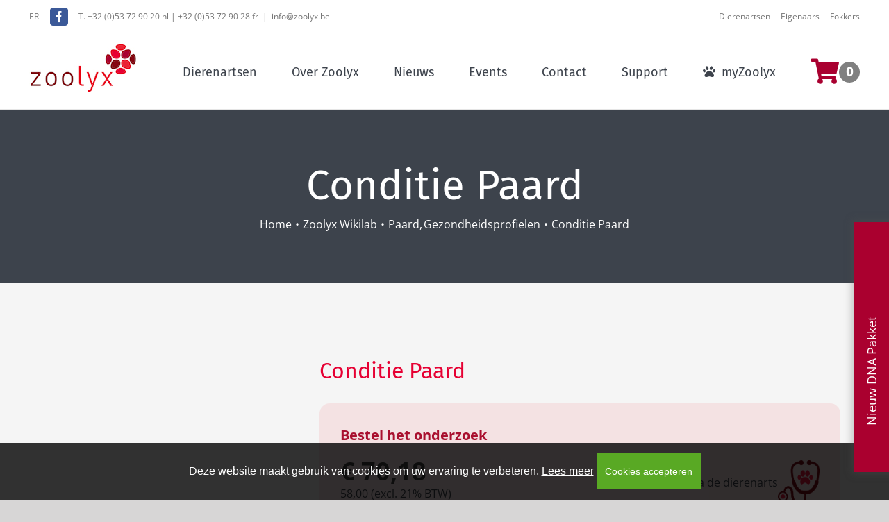

--- FILE ---
content_type: text/html; charset=UTF-8
request_url: https://www2.zoolyx.be/wikilab/conditie-paard/
body_size: 25537
content:
<!DOCTYPE html>
<html class="avada-html-layout-wide avada-html-header-position-top" lang="nl-NL" prefix="og: http://ogp.me/ns# fb: http://ogp.me/ns/fb#">
<head>
	<meta http-equiv="X-UA-Compatible" content="IE=edge" />
	<meta http-equiv="Content-Type" content="text/html; charset=utf-8"/>
	<meta name="viewport" content="width=device-width, initial-scale=1" />
	<meta name='robots' content='index, follow, max-image-preview:large, max-snippet:-1, max-video-preview:-1' />
	<style>img:is([sizes="auto" i], [sizes^="auto," i]) { contain-intrinsic-size: 3000px 1500px }</style>
	
	<!-- This site is optimized with the Yoast SEO plugin v26.7 - https://yoast.com/wordpress/plugins/seo/ -->
	<title>Conditie Paard - Zoolyx</title>
	<link rel="canonical" href="https://www2.zoolyx.be/wikilab/conditie-paard/" />
	<meta property="og:locale" content="nl_NL" />
	<meta property="og:type" content="article" />
	<meta property="og:title" content="Conditie Paard - Zoolyx" />
	<meta property="og:url" content="https://www2.zoolyx.be/wikilab/conditie-paard/" />
	<meta property="og:site_name" content="Zoolyx" />
	<meta property="article:publisher" content="https://www.facebook.com/zoolyxlaboratory/" />
	<meta property="article:modified_time" content="2025-04-29T07:27:17+00:00" />
	<meta property="og:image" content="https://www2.zoolyx.be/wp-content/uploads/2018/09/Zoolyx_fb.jpg" />
	<meta property="og:image:width" content="600" />
	<meta property="og:image:height" content="315" />
	<meta property="og:image:type" content="image/jpeg" />
	<meta name="twitter:card" content="summary_large_image" />
	<script type="application/ld+json" class="yoast-schema-graph">{"@context":"https://schema.org","@graph":[{"@type":"WebPage","@id":"https://www2.zoolyx.be/wikilab/conditie-paard/","url":"https://www2.zoolyx.be/wikilab/conditie-paard/","name":"Conditie Paard - Zoolyx","isPartOf":{"@id":"https://www2.zoolyx.be/#website"},"datePublished":"2025-02-25T23:01:50+00:00","dateModified":"2025-04-29T07:27:17+00:00","breadcrumb":{"@id":"https://www2.zoolyx.be/wikilab/conditie-paard/#breadcrumb"},"inLanguage":"nl-NL","potentialAction":[{"@type":"ReadAction","target":["https://www2.zoolyx.be/wikilab/conditie-paard/"]}]},{"@type":"BreadcrumbList","@id":"https://www2.zoolyx.be/wikilab/conditie-paard/#breadcrumb","itemListElement":[{"@type":"ListItem","position":1,"name":"Home","item":"https://www2.zoolyx.be/"},{"@type":"ListItem","position":2,"name":"Zoolyx Wikilab","item":"https://www2.zoolyx.be/wikilab/"},{"@type":"ListItem","position":3,"name":"Conditie Paard"}]},{"@type":"WebSite","@id":"https://www2.zoolyx.be/#website","url":"https://www2.zoolyx.be/","name":"Zoolyx","description":"diergeneeskundig laboratorium","publisher":{"@id":"https://www2.zoolyx.be/#organization"},"potentialAction":[{"@type":"SearchAction","target":{"@type":"EntryPoint","urlTemplate":"https://www2.zoolyx.be/?s={search_term_string}"},"query-input":{"@type":"PropertyValueSpecification","valueRequired":true,"valueName":"search_term_string"}}],"inLanguage":"nl-NL"},{"@type":"Organization","@id":"https://www2.zoolyx.be/#organization","name":"Zoolyx","url":"https://www2.zoolyx.be/","logo":{"@type":"ImageObject","inLanguage":"nl-NL","@id":"https://www2.zoolyx.be/#/schema/logo/image/","url":"https://www2.zoolyx.be/wp-content/uploads/2018/09/Zoolyx_fb.jpg","contentUrl":"https://www2.zoolyx.be/wp-content/uploads/2018/09/Zoolyx_fb.jpg","width":600,"height":315,"caption":"Zoolyx"},"image":{"@id":"https://www2.zoolyx.be/#/schema/logo/image/"},"sameAs":["https://www.facebook.com/zoolyxlaboratory/","https://www.instagram.com/zoolyx_laboratory/","https://www.linkedin.com/company/zoolyx/","https://www.youtube.com/channel/UCJVXyPUbLwUpixV5pkQxw0A"]}]}</script>
	<!-- / Yoast SEO plugin. -->


<link rel="alternate" type="application/rss+xml" title="Zoolyx &raquo; feed" href="https://www2.zoolyx.be/feed/" />
<link rel="alternate" type="application/rss+xml" title="Zoolyx &raquo; reacties feed" href="https://www2.zoolyx.be/comments/feed/" />
<link rel="alternate" type="text/calendar" title="Zoolyx &raquo; iCal feed" href="https://www2.zoolyx.be/evenementen/?ical=1" />
		
		
		
								
		<meta property="og:locale" content="nl_NL"/>
		<meta property="og:type" content="article"/>
		<meta property="og:site_name" content="Zoolyx"/>
		<meta property="og:title" content="Conditie Paard - Zoolyx"/>
				<meta property="og:url" content="https://www2.zoolyx.be/wikilab/conditie-paard/"/>
													<meta property="article:modified_time" content="2025-04-29T07:27:17+01:00"/>
											<meta property="og:image" content="https://www2.zoolyx.be/wp-content/uploads/2018/02/Zoolyx_logo.jpg"/>
		<meta property="og:image:width" content="156"/>
		<meta property="og:image:height" content="75"/>
		<meta property="og:image:type" content="image/jpeg"/>
						<!-- This site uses the Google Analytics by MonsterInsights plugin v9.11.1 - Using Analytics tracking - https://www.monsterinsights.com/ -->
							<script src="//www.googletagmanager.com/gtag/js?id=G-G22X4XLFDT"  data-cfasync="false" data-wpfc-render="false" type="text/javascript" async></script>
			<script data-cfasync="false" data-wpfc-render="false" type="text/javascript">
				var mi_version = '9.11.1';
				var mi_track_user = true;
				var mi_no_track_reason = '';
								var MonsterInsightsDefaultLocations = {"page_location":"https:\/\/www2.zoolyx.be\/wikilab\/conditie-paard\/"};
								if ( typeof MonsterInsightsPrivacyGuardFilter === 'function' ) {
					var MonsterInsightsLocations = (typeof MonsterInsightsExcludeQuery === 'object') ? MonsterInsightsPrivacyGuardFilter( MonsterInsightsExcludeQuery ) : MonsterInsightsPrivacyGuardFilter( MonsterInsightsDefaultLocations );
				} else {
					var MonsterInsightsLocations = (typeof MonsterInsightsExcludeQuery === 'object') ? MonsterInsightsExcludeQuery : MonsterInsightsDefaultLocations;
				}

								var disableStrs = [
										'ga-disable-G-G22X4XLFDT',
									];

				/* Function to detect opted out users */
				function __gtagTrackerIsOptedOut() {
					for (var index = 0; index < disableStrs.length; index++) {
						if (document.cookie.indexOf(disableStrs[index] + '=true') > -1) {
							return true;
						}
					}

					return false;
				}

				/* Disable tracking if the opt-out cookie exists. */
				if (__gtagTrackerIsOptedOut()) {
					for (var index = 0; index < disableStrs.length; index++) {
						window[disableStrs[index]] = true;
					}
				}

				/* Opt-out function */
				function __gtagTrackerOptout() {
					for (var index = 0; index < disableStrs.length; index++) {
						document.cookie = disableStrs[index] + '=true; expires=Thu, 31 Dec 2099 23:59:59 UTC; path=/';
						window[disableStrs[index]] = true;
					}
				}

				if ('undefined' === typeof gaOptout) {
					function gaOptout() {
						__gtagTrackerOptout();
					}
				}
								window.dataLayer = window.dataLayer || [];

				window.MonsterInsightsDualTracker = {
					helpers: {},
					trackers: {},
				};
				if (mi_track_user) {
					function __gtagDataLayer() {
						dataLayer.push(arguments);
					}

					function __gtagTracker(type, name, parameters) {
						if (!parameters) {
							parameters = {};
						}

						if (parameters.send_to) {
							__gtagDataLayer.apply(null, arguments);
							return;
						}

						if (type === 'event') {
														parameters.send_to = monsterinsights_frontend.v4_id;
							var hookName = name;
							if (typeof parameters['event_category'] !== 'undefined') {
								hookName = parameters['event_category'] + ':' + name;
							}

							if (typeof MonsterInsightsDualTracker.trackers[hookName] !== 'undefined') {
								MonsterInsightsDualTracker.trackers[hookName](parameters);
							} else {
								__gtagDataLayer('event', name, parameters);
							}
							
						} else {
							__gtagDataLayer.apply(null, arguments);
						}
					}

					__gtagTracker('js', new Date());
					__gtagTracker('set', {
						'developer_id.dZGIzZG': true,
											});
					if ( MonsterInsightsLocations.page_location ) {
						__gtagTracker('set', MonsterInsightsLocations);
					}
										__gtagTracker('config', 'G-G22X4XLFDT', {"forceSSL":"true","anonymize_ip":"true","tags":"untagged"} );
										window.gtag = __gtagTracker;										(function () {
						/* https://developers.google.com/analytics/devguides/collection/analyticsjs/ */
						/* ga and __gaTracker compatibility shim. */
						var noopfn = function () {
							return null;
						};
						var newtracker = function () {
							return new Tracker();
						};
						var Tracker = function () {
							return null;
						};
						var p = Tracker.prototype;
						p.get = noopfn;
						p.set = noopfn;
						p.send = function () {
							var args = Array.prototype.slice.call(arguments);
							args.unshift('send');
							__gaTracker.apply(null, args);
						};
						var __gaTracker = function () {
							var len = arguments.length;
							if (len === 0) {
								return;
							}
							var f = arguments[len - 1];
							if (typeof f !== 'object' || f === null || typeof f.hitCallback !== 'function') {
								if ('send' === arguments[0]) {
									var hitConverted, hitObject = false, action;
									if ('event' === arguments[1]) {
										if ('undefined' !== typeof arguments[3]) {
											hitObject = {
												'eventAction': arguments[3],
												'eventCategory': arguments[2],
												'eventLabel': arguments[4],
												'value': arguments[5] ? arguments[5] : 1,
											}
										}
									}
									if ('pageview' === arguments[1]) {
										if ('undefined' !== typeof arguments[2]) {
											hitObject = {
												'eventAction': 'page_view',
												'page_path': arguments[2],
											}
										}
									}
									if (typeof arguments[2] === 'object') {
										hitObject = arguments[2];
									}
									if (typeof arguments[5] === 'object') {
										Object.assign(hitObject, arguments[5]);
									}
									if ('undefined' !== typeof arguments[1].hitType) {
										hitObject = arguments[1];
										if ('pageview' === hitObject.hitType) {
											hitObject.eventAction = 'page_view';
										}
									}
									if (hitObject) {
										action = 'timing' === arguments[1].hitType ? 'timing_complete' : hitObject.eventAction;
										hitConverted = mapArgs(hitObject);
										__gtagTracker('event', action, hitConverted);
									}
								}
								return;
							}

							function mapArgs(args) {
								var arg, hit = {};
								var gaMap = {
									'eventCategory': 'event_category',
									'eventAction': 'event_action',
									'eventLabel': 'event_label',
									'eventValue': 'event_value',
									'nonInteraction': 'non_interaction',
									'timingCategory': 'event_category',
									'timingVar': 'name',
									'timingValue': 'value',
									'timingLabel': 'event_label',
									'page': 'page_path',
									'location': 'page_location',
									'title': 'page_title',
									'referrer' : 'page_referrer',
								};
								for (arg in args) {
																		if (!(!args.hasOwnProperty(arg) || !gaMap.hasOwnProperty(arg))) {
										hit[gaMap[arg]] = args[arg];
									} else {
										hit[arg] = args[arg];
									}
								}
								return hit;
							}

							try {
								f.hitCallback();
							} catch (ex) {
							}
						};
						__gaTracker.create = newtracker;
						__gaTracker.getByName = newtracker;
						__gaTracker.getAll = function () {
							return [];
						};
						__gaTracker.remove = noopfn;
						__gaTracker.loaded = true;
						window['__gaTracker'] = __gaTracker;
					})();
									} else {
										console.log("");
					(function () {
						function __gtagTracker() {
							return null;
						}

						window['__gtagTracker'] = __gtagTracker;
						window['gtag'] = __gtagTracker;
					})();
									}
			</script>
							<!-- / Google Analytics by MonsterInsights -->
			<script data-cfasync="false" data-wpfc-render="false" type="text/javascript">
		if (window.hasOwnProperty('MonsterInsightsDualTracker')){
			window.MonsterInsightsDualTracker.trackers['form:impression'] = function (parameters) {
				__gtagDataLayer('event', 'form_impression', {
					form_id: parameters.event_label,
					content_type: 'form',
					non_interaction: true,
					send_to: parameters.send_to,
				});
			};

			window.MonsterInsightsDualTracker.trackers['form:conversion'] = function (parameters) {
				__gtagDataLayer('event', 'generate_lead', {
					form_id: parameters.event_label,
					send_to: parameters.send_to,
				});
			};
		}
	</script>
	<script type="text/javascript">
/* <![CDATA[ */
window._wpemojiSettings = {"baseUrl":"https:\/\/s.w.org\/images\/core\/emoji\/15.1.0\/72x72\/","ext":".png","svgUrl":"https:\/\/s.w.org\/images\/core\/emoji\/15.1.0\/svg\/","svgExt":".svg","source":{"concatemoji":"https:\/\/www2.zoolyx.be\/wp-includes\/js\/wp-emoji-release.min.js?ver=8eab1ddddd8d2b43299cb76a2e997bcf"}};
/*! This file is auto-generated */
!function(i,n){var o,s,e;function c(e){try{var t={supportTests:e,timestamp:(new Date).valueOf()};sessionStorage.setItem(o,JSON.stringify(t))}catch(e){}}function p(e,t,n){e.clearRect(0,0,e.canvas.width,e.canvas.height),e.fillText(t,0,0);var t=new Uint32Array(e.getImageData(0,0,e.canvas.width,e.canvas.height).data),r=(e.clearRect(0,0,e.canvas.width,e.canvas.height),e.fillText(n,0,0),new Uint32Array(e.getImageData(0,0,e.canvas.width,e.canvas.height).data));return t.every(function(e,t){return e===r[t]})}function u(e,t,n){switch(t){case"flag":return n(e,"\ud83c\udff3\ufe0f\u200d\u26a7\ufe0f","\ud83c\udff3\ufe0f\u200b\u26a7\ufe0f")?!1:!n(e,"\ud83c\uddfa\ud83c\uddf3","\ud83c\uddfa\u200b\ud83c\uddf3")&&!n(e,"\ud83c\udff4\udb40\udc67\udb40\udc62\udb40\udc65\udb40\udc6e\udb40\udc67\udb40\udc7f","\ud83c\udff4\u200b\udb40\udc67\u200b\udb40\udc62\u200b\udb40\udc65\u200b\udb40\udc6e\u200b\udb40\udc67\u200b\udb40\udc7f");case"emoji":return!n(e,"\ud83d\udc26\u200d\ud83d\udd25","\ud83d\udc26\u200b\ud83d\udd25")}return!1}function f(e,t,n){var r="undefined"!=typeof WorkerGlobalScope&&self instanceof WorkerGlobalScope?new OffscreenCanvas(300,150):i.createElement("canvas"),a=r.getContext("2d",{willReadFrequently:!0}),o=(a.textBaseline="top",a.font="600 32px Arial",{});return e.forEach(function(e){o[e]=t(a,e,n)}),o}function t(e){var t=i.createElement("script");t.src=e,t.defer=!0,i.head.appendChild(t)}"undefined"!=typeof Promise&&(o="wpEmojiSettingsSupports",s=["flag","emoji"],n.supports={everything:!0,everythingExceptFlag:!0},e=new Promise(function(e){i.addEventListener("DOMContentLoaded",e,{once:!0})}),new Promise(function(t){var n=function(){try{var e=JSON.parse(sessionStorage.getItem(o));if("object"==typeof e&&"number"==typeof e.timestamp&&(new Date).valueOf()<e.timestamp+604800&&"object"==typeof e.supportTests)return e.supportTests}catch(e){}return null}();if(!n){if("undefined"!=typeof Worker&&"undefined"!=typeof OffscreenCanvas&&"undefined"!=typeof URL&&URL.createObjectURL&&"undefined"!=typeof Blob)try{var e="postMessage("+f.toString()+"("+[JSON.stringify(s),u.toString(),p.toString()].join(",")+"));",r=new Blob([e],{type:"text/javascript"}),a=new Worker(URL.createObjectURL(r),{name:"wpTestEmojiSupports"});return void(a.onmessage=function(e){c(n=e.data),a.terminate(),t(n)})}catch(e){}c(n=f(s,u,p))}t(n)}).then(function(e){for(var t in e)n.supports[t]=e[t],n.supports.everything=n.supports.everything&&n.supports[t],"flag"!==t&&(n.supports.everythingExceptFlag=n.supports.everythingExceptFlag&&n.supports[t]);n.supports.everythingExceptFlag=n.supports.everythingExceptFlag&&!n.supports.flag,n.DOMReady=!1,n.readyCallback=function(){n.DOMReady=!0}}).then(function(){return e}).then(function(){var e;n.supports.everything||(n.readyCallback(),(e=n.source||{}).concatemoji?t(e.concatemoji):e.wpemoji&&e.twemoji&&(t(e.twemoji),t(e.wpemoji)))}))}((window,document),window._wpemojiSettings);
/* ]]> */
</script>
<style id='wp-emoji-styles-inline-css' type='text/css'>

	img.wp-smiley, img.emoji {
		display: inline !important;
		border: none !important;
		box-shadow: none !important;
		height: 1em !important;
		width: 1em !important;
		margin: 0 0.07em !important;
		vertical-align: -0.1em !important;
		background: none !important;
		padding: 0 !important;
	}
</style>
<link rel='stylesheet' id='gdm-gutenberg-block-backend-js-css' href='https://www2.zoolyx.be/wp-content/plugins/google-drive-embedder/css/gdm-blocks.css?ver=5.3.0' type='text/css' media='all' />
<link rel='stylesheet' id='contact-form-7-css' href='https://www2.zoolyx.be/wp-content/plugins/contact-form-7/includes/css/styles.css?ver=6.1.4' type='text/css' media='all' />
<link rel='stylesheet' id='insu_cookiebeleid-css' href='https://www2.zoolyx.be/wp-content/plugins/insusite_cookie_plugin/public/css/insu_cookiebeleid-public.css?ver=1.0.0' type='text/css' media='all' />
<link rel='stylesheet' id='zoolyx_wikilab-css' href='https://www2.zoolyx.be/wp-content/plugins/zoolyx_wikilab/public/css/zoolyx_wikilab-public.css?ver=1.0.0' type='text/css' media='all' />
<link rel='stylesheet' id='wpml-legacy-horizontal-list-0-css' href='https://www2.zoolyx.be/wp-content/plugins/sitepress-multilingual-cms/templates/language-switchers/legacy-list-horizontal/style.min.css?ver=1' type='text/css' media='all' />
<link rel='stylesheet' id='avada-parent-stylesheet-css' href='https://www2.zoolyx.be/wp-content/themes/Avada/style.css?ver=8eab1ddddd8d2b43299cb76a2e997bcf' type='text/css' media='all' />
<link rel='stylesheet' id='child-style-css' href='https://www2.zoolyx.be/wp-content/themes/Avada-Child-Theme/assets/css/child.css?ver=8eab1ddddd8d2b43299cb76a2e997bcf' type='text/css' media='all' />
<link rel='stylesheet' id='child-custom-style-css' href='https://www2.zoolyx.be/wp-content/themes/Avada-Child-Theme/css/child.css?ver=8eab1ddddd8d2b43299cb76a2e997bcf' type='text/css' media='all' />
<link rel='stylesheet' id='fusion-dynamic-css-css' href='https://www2.zoolyx.be/wp-content/uploads/fusion-styles/ed09bd72c3cbf9259ba6b394fa1ad31c.min.css?ver=3.12.1' type='text/css' media='all' />
<script type="text/javascript" id="wpml-cookie-js-extra">
/* <![CDATA[ */
var wpml_cookies = {"wp-wpml_current_language":{"value":"nl","expires":1,"path":"\/"}};
var wpml_cookies = {"wp-wpml_current_language":{"value":"nl","expires":1,"path":"\/"}};
/* ]]> */
</script>
<script type="text/javascript" src="https://www2.zoolyx.be/wp-content/plugins/sitepress-multilingual-cms/res/js/cookies/language-cookie.js?ver=486900" id="wpml-cookie-js" defer="defer" data-wp-strategy="defer"></script>
<script type="text/javascript" src="https://www2.zoolyx.be/wp-content/plugins/google-analytics-premium/assets/js/frontend-gtag.min.js?ver=9.11.1" id="monsterinsights-frontend-script-js" async="async" data-wp-strategy="async"></script>
<script data-cfasync="false" data-wpfc-render="false" type="text/javascript" id='monsterinsights-frontend-script-js-extra'>/* <![CDATA[ */
var monsterinsights_frontend = {"js_events_tracking":"true","download_extensions":"doc,pdf,ppt,zip,xls,docx,pptx,xlsx","inbound_paths":"[]","home_url":"https:\/\/www2.zoolyx.be","hash_tracking":"false","v4_id":"G-G22X4XLFDT"};/* ]]> */
</script>
<script type="text/javascript" src="https://www2.zoolyx.be/wp-includes/js/jquery/jquery.min.js?ver=3.7.1" id="jquery-core-js"></script>
<script type="text/javascript" src="https://www2.zoolyx.be/wp-includes/js/jquery/jquery-migrate.min.js?ver=3.4.1" id="jquery-migrate-js"></script>
<script type="text/javascript" src="https://www2.zoolyx.be/wp-content/themes/Avada-Child-Theme/assets/js/wow.min.js?ver=8eab1ddddd8d2b43299cb76a2e997bcf" id="wow-js"></script>
<script type="text/javascript" src="https://www2.zoolyx.be/wp-content/themes/Avada-Child-Theme/assets/js/jquery.cookie.js?ver=8eab1ddddd8d2b43299cb76a2e997bcf" id="jcookie-js"></script>
<script type="text/javascript" id="wpml-browser-redirect-js-extra">
/* <![CDATA[ */
var wpml_browser_redirect_params = {"pageLanguage":"nl","languageUrls":{"nl_nl":"https:\/\/www2.zoolyx.be\/wikilab\/conditie-paard\/","nl":"https:\/\/www2.zoolyx.be\/wikilab\/conditie-paard\/","fr_fr":"https:\/\/www2.zoolyx.be\/fr\/wikilab\/condition-cheval\/","fr":"https:\/\/www2.zoolyx.be\/fr\/wikilab\/condition-cheval\/"},"cookie":{"name":"_icl_visitor_lang_js","domain":"www2.zoolyx.be","path":"\/","expiration":24}};
/* ]]> */
</script>
<script type="text/javascript" src="https://www2.zoolyx.be/wp-content/plugins/sitepress-multilingual-cms/dist/js/browser-redirect/app.js?ver=486900" id="wpml-browser-redirect-js"></script>
<link rel="https://api.w.org/" href="https://www2.zoolyx.be/wp-json/" /><link rel="EditURI" type="application/rsd+xml" title="RSD" href="https://www2.zoolyx.be/xmlrpc.php?rsd" />
<link rel='shortlink' href='https://www2.zoolyx.be/?p=44672' />
<link rel="alternate" title="oEmbed (JSON)" type="application/json+oembed" href="https://www2.zoolyx.be/wp-json/oembed/1.0/embed?url=https%3A%2F%2Fwww2.zoolyx.be%2Fwikilab%2Fconditie-paard%2F" />
<link rel="alternate" title="oEmbed (XML)" type="text/xml+oembed" href="https://www2.zoolyx.be/wp-json/oembed/1.0/embed?url=https%3A%2F%2Fwww2.zoolyx.be%2Fwikilab%2Fconditie-paard%2F&#038;format=xml" />
<meta name="generator" content="WPML ver:4.8.6 stt:38,4;" />
<!-- Google Tag Manager -->
<script>(function(w,d,s,l,i){w[l]=w[l]||[];w[l].push({'gtm.start':
new Date().getTime(),event:'gtm.js'});var f=d.getElementsByTagName(s)[0],
j=d.createElement(s),dl=l!='dataLayer'?'&l='+l:'';j.async=true;j.src=
'https://www.googletagmanager.com/gtm.js?id='+i+dl;f.parentNode.insertBefore(j,f);
})(window,document,'script','dataLayer','GTM-MQNWWCW');</script>
<!-- End Google Tag Manager -->
<!-- teachPress -->
<script type="text/javascript" src="https://www2.zoolyx.be/wp-content/plugins/teachpress/js/frontend.js?ver=9.0.12"></script>
<!-- END teachPress -->
<meta name="et-api-version" content="v1"><meta name="et-api-origin" content="https://www2.zoolyx.be"><link rel="https://theeventscalendar.com/" href="https://www2.zoolyx.be/wp-json/tribe/tickets/v1/" /><meta name="tec-api-version" content="v1"><meta name="tec-api-origin" content="https://www2.zoolyx.be"><link rel="alternate" href="https://www2.zoolyx.be/wp-json/tribe/events/v1/" /><link rel="apple-touch-icon" sizes="180x180" href="/wp-content/uploads/fbrfg/apple-touch-icon.png?v=2.0">
<link rel="icon" type="image/png" sizes="32x32" href="/wp-content/uploads/fbrfg/favicon-32x32.png?v=2.0">
<link rel="icon" type="image/png" sizes="16x16" href="/wp-content/uploads/fbrfg/favicon-16x16.png?v=2.0">
<link rel="manifest" href="/wp-content/uploads/fbrfg/site.webmanifest?v=2.0">
<link rel="mask-icon" href="/wp-content/uploads/fbrfg/safari-pinned-tab.svg?v=2.0" color="#5bbad5">
<link rel="shortcut icon" href="/wp-content/uploads/fbrfg/favicon.ico?v=2.0">
<meta name="msapplication-TileColor" content="#da532c">
<meta name="msapplication-config" content="/wp-content/uploads/fbrfg/browserconfig.xml?v=2.0">
<meta name="theme-color" content="#ffffff"><style type="text/css" id="css-fb-visibility">@media screen and (max-width: 960px){.fusion-no-small-visibility{display:none !important;}body .sm-text-align-center{text-align:center !important;}body .sm-text-align-left{text-align:left !important;}body .sm-text-align-right{text-align:right !important;}body .sm-flex-align-center{justify-content:center !important;}body .sm-flex-align-flex-start{justify-content:flex-start !important;}body .sm-flex-align-flex-end{justify-content:flex-end !important;}body .sm-mx-auto{margin-left:auto !important;margin-right:auto !important;}body .sm-ml-auto{margin-left:auto !important;}body .sm-mr-auto{margin-right:auto !important;}body .fusion-absolute-position-small{position:absolute;top:auto;width:100%;}.awb-sticky.awb-sticky-small{ position: sticky; top: var(--awb-sticky-offset,0); }}@media screen and (min-width: 961px) and (max-width: 1024px){.fusion-no-medium-visibility{display:none !important;}body .md-text-align-center{text-align:center !important;}body .md-text-align-left{text-align:left !important;}body .md-text-align-right{text-align:right !important;}body .md-flex-align-center{justify-content:center !important;}body .md-flex-align-flex-start{justify-content:flex-start !important;}body .md-flex-align-flex-end{justify-content:flex-end !important;}body .md-mx-auto{margin-left:auto !important;margin-right:auto !important;}body .md-ml-auto{margin-left:auto !important;}body .md-mr-auto{margin-right:auto !important;}body .fusion-absolute-position-medium{position:absolute;top:auto;width:100%;}.awb-sticky.awb-sticky-medium{ position: sticky; top: var(--awb-sticky-offset,0); }}@media screen and (min-width: 1025px){.fusion-no-large-visibility{display:none !important;}body .lg-text-align-center{text-align:center !important;}body .lg-text-align-left{text-align:left !important;}body .lg-text-align-right{text-align:right !important;}body .lg-flex-align-center{justify-content:center !important;}body .lg-flex-align-flex-start{justify-content:flex-start !important;}body .lg-flex-align-flex-end{justify-content:flex-end !important;}body .lg-mx-auto{margin-left:auto !important;margin-right:auto !important;}body .lg-ml-auto{margin-left:auto !important;}body .lg-mr-auto{margin-right:auto !important;}body .fusion-absolute-position-large{position:absolute;top:auto;width:100%;}.awb-sticky.awb-sticky-large{ position: sticky; top: var(--awb-sticky-offset,0); }}</style><noscript><style>.lazyload[data-src]{display:none !important;}</style></noscript><style>.lazyload{background-image:none !important;}.lazyload:before{background-image:none !important;}</style>
		<!-- MonsterInsights Form Tracking -->
		<script data-cfasync="false" data-wpfc-render="false" type="text/javascript">
			function monsterinsights_forms_record_impression(event) {
				monsterinsights_add_bloom_forms_ids();
				var monsterinsights_forms = document.getElementsByTagName("form");
				var monsterinsights_forms_i;
				for (monsterinsights_forms_i = 0; monsterinsights_forms_i < monsterinsights_forms.length; monsterinsights_forms_i++) {
					var monsterinsights_form_id = monsterinsights_forms[monsterinsights_forms_i].getAttribute("id");
					var skip_conversion = false;
					/* Check to see if it's contact form 7 if the id isn't set */
					if (!monsterinsights_form_id) {
						monsterinsights_form_id = monsterinsights_forms[monsterinsights_forms_i].parentElement.getAttribute("id");
						if (monsterinsights_form_id && monsterinsights_form_id.lastIndexOf('wpcf7-f', 0) === 0) {
							/* If so, let's grab that and set it to be the form's ID*/
							var tokens = monsterinsights_form_id.split('-').slice(0, 2);
							var result = tokens.join('-');
							monsterinsights_forms[monsterinsights_forms_i].setAttribute("id", result);/* Now we can do just what we did above */
							monsterinsights_form_id = monsterinsights_forms[monsterinsights_forms_i].getAttribute("id");
						} else {
							monsterinsights_form_id = false;
						}
					}

					/* Check if it's Ninja Forms & id isn't set. */
					if (!monsterinsights_form_id && monsterinsights_forms[monsterinsights_forms_i].parentElement.className.indexOf('nf-form-layout') >= 0) {
						monsterinsights_form_id = monsterinsights_forms[monsterinsights_forms_i].parentElement.parentElement.parentElement.getAttribute('id');
						if (monsterinsights_form_id && 0 === monsterinsights_form_id.lastIndexOf('nf-form-', 0)) {
							/* If so, let's grab that and set it to be the form's ID*/
							tokens = monsterinsights_form_id.split('-').slice(0, 3);
							result = tokens.join('-');
							monsterinsights_forms[monsterinsights_forms_i].setAttribute('id', result);
							/* Now we can do just what we did above */
							monsterinsights_form_id = monsterinsights_forms[monsterinsights_forms_i].getAttribute('id');
							skip_conversion = true;
						}
					}

					if (monsterinsights_form_id && monsterinsights_form_id !== 'commentform' && monsterinsights_form_id !== 'adminbar-search') {
						__gtagTracker('event', 'impression', {
							event_category: 'form',
							event_label: monsterinsights_form_id,
							value: 1,
							non_interaction: true
						});

						/* If a WPForms Form, we can use custom tracking */
						if (monsterinsights_form_id && 0 === monsterinsights_form_id.lastIndexOf('wpforms-form-', 0)) {
							continue;
						}

						/* Formiddable Forms, use custom tracking */
						if (monsterinsights_forms_has_class(monsterinsights_forms[monsterinsights_forms_i], 'frm-show-form')) {
							continue;
						}

						/* If a Gravity Form, we can use custom tracking */
						if (monsterinsights_form_id && 0 === monsterinsights_form_id.lastIndexOf('gform_', 0)) {
							continue;
						}

						/* If Ninja forms, we use custom conversion tracking */
						if (skip_conversion) {
							continue;
						}

						var custom_conversion_mi_forms = false;
						if (custom_conversion_mi_forms) {
							continue;
						}

						if (window.jQuery) {
							(function (form_id) {
								jQuery(document).ready(function () {
									jQuery('#' + form_id).on('submit', monsterinsights_forms_record_conversion);
								});
							})(monsterinsights_form_id);
						} else {
							var __gaFormsTrackerWindow = window;
							if (__gaFormsTrackerWindow.addEventListener) {
								document.getElementById(monsterinsights_form_id).addEventListener("submit", monsterinsights_forms_record_conversion, false);
							} else {
								if (__gaFormsTrackerWindow.attachEvent) {
									document.getElementById(monsterinsights_form_id).attachEvent("onsubmit", monsterinsights_forms_record_conversion);
								}
							}
						}

					} else {
						continue;
					}
				}
			}

			function monsterinsights_forms_has_class(element, className) {
				return (' ' + element.className + ' ').indexOf(' ' + className + ' ') > -1;
			}

			function monsterinsights_forms_record_conversion(event) {
				var monsterinsights_form_conversion_id = event.target.id;
				var monsterinsights_form_action = event.target.getAttribute("miforms-action");
				if (monsterinsights_form_conversion_id && !monsterinsights_form_action) {
					document.getElementById(monsterinsights_form_conversion_id).setAttribute("miforms-action", "submitted");
					__gtagTracker('event', 'conversion', {
						event_category: 'form',
						event_label: monsterinsights_form_conversion_id,
						value: 1,
					});
				}
			}

			/* Attach the events to all clicks in the document after page and GA has loaded */
			function monsterinsights_forms_load() {
				if (typeof (__gtagTracker) !== 'undefined' && __gtagTracker) {
					var __gtagFormsTrackerWindow = window;
					if (__gtagFormsTrackerWindow.addEventListener) {
						__gtagFormsTrackerWindow.addEventListener("load", monsterinsights_forms_record_impression, false);
					} else {
						if (__gtagFormsTrackerWindow.attachEvent) {
							__gtagFormsTrackerWindow.attachEvent("onload", monsterinsights_forms_record_impression);
						}
					}
				} else {
					setTimeout(monsterinsights_forms_load, 200);
				}
			}

			/* Custom Ninja Forms impression tracking */
			if (window.jQuery) {
				jQuery(document).on('nfFormReady', function (e, layoutView) {
					var label = layoutView.el;
					label = label.substring(1, label.length);
					label = label.split('-').slice(0, 3).join('-');
					__gtagTracker('event', 'impression', {
						event_category: 'form',
						event_label: label,
						value: 1,
						non_interaction: true
					});
				});
			}

			/* Custom Bloom Form tracker */
			function monsterinsights_add_bloom_forms_ids() {
				var bloom_forms = document.querySelectorAll('.et_bloom_form_content form');
				if (bloom_forms.length > 0) {
					for (var i = 0; i < bloom_forms.length; i++) {
						if ('' === bloom_forms[i].id) {
							var form_parent_root = monsterinsights_find_parent_with_class(bloom_forms[i], 'et_bloom_optin');
							if (form_parent_root) {
								var classes = form_parent_root.className.split(' ');
								for (var j = 0; j < classes.length; ++j) {
									if (0 === classes[j].indexOf('et_bloom_optin')) {
										bloom_forms[i].id = classes[j];
									}
								}
							}
						}
					}
				}
			}

			function monsterinsights_find_parent_with_class(element, className) {
				if (element.parentNode && '' !== className) {
					if (element.parentNode.className.indexOf(className) >= 0) {
						return element.parentNode;
					} else {
						return monsterinsights_find_parent_with_class(element.parentNode, className);
					}
				}
				return false;
			}

			monsterinsights_forms_load();
		</script>
		<!-- End MonsterInsights Form Tracking -->
		


		<!-- MonsterInsights Media Tracking -->
		<script data-cfasync="false" data-wpfc-render="false" type="text/javascript">
			var monsterinsights_tracked_video_marks = {};
			var monsterinsights_youtube_percentage_tracking_timeouts = {};

			/* Works for YouTube and Vimeo */
			function monsterinsights_media_get_id_for_iframe( source, service ) {
				var iframeUrlParts = source.split('?');
				var stripedUrl = iframeUrlParts[0].split('/');
				var videoId = stripedUrl[ stripedUrl.length - 1 ];

				return service + '-player-' + videoId;
			}

			function monsterinsights_media_record_video_event( provider, event, label, parameters = {} ) {
				__gtagTracker('event', event, {
					event_category: 'video-' + provider,
					event_label: label,
					non_interaction: event === 'impression',
					...parameters
				});
			}

			function monsterinsights_media_maybe_record_video_progress( provider, label, videoId, videoParameters ) {
				var progressTrackingAllowedMarks = [10,25,50,75];

				if ( typeof monsterinsights_tracked_video_marks[ videoId ] == 'undefined' ) {
					monsterinsights_tracked_video_marks[ videoId ] = [];
				}

				var { video_percent } = videoParameters;

				if ( progressTrackingAllowedMarks.includes( video_percent ) && !monsterinsights_tracked_video_marks[ videoId ].includes( video_percent ) ) {
					monsterinsights_media_record_video_event( provider, 'video_progress', label, videoParameters );

					/* Prevent multiple records for the same percentage */
					monsterinsights_tracked_video_marks[ videoId ].push( video_percent );
				}
			}

			/* --- Vimeo --- */
            var monsterinsights_media_vimeo_plays = {};

            function monsterinsights_setup_vimeo_events_for_iframe(iframe, title, player) {
                var playerId = iframe.getAttribute('id');
                var videoLabel = title || iframe.title || iframe.getAttribute('src');

                if ( !playerId ) {
                    playerId = monsterinsights_media_get_id_for_iframe( iframe.getAttribute('src'), 'vimeo' );
                    iframe.setAttribute( 'id', playerId );
                }

                monsterinsights_media_vimeo_plays[playerId] = 0;

                var videoParameters = {
                    video_provider: 'vimeo',
                    video_title: title,
                    video_url: iframe.getAttribute('src')
                };

                /**
                 * Record Impression
                 **/
                monsterinsights_media_record_video_event( 'vimeo', 'impression', videoLabel, videoParameters );

                /**
                 * Record video start
                 **/
                player.on('play', function(data) {
                    let playerId = this.element.id;
                    if ( monsterinsights_media_vimeo_plays[playerId] === 0 ) {
                        monsterinsights_media_vimeo_plays[playerId]++;

                        videoParameters.video_duration = data.duration;
                        videoParameters.video_current_time = data.seconds;
                        videoParameters.video_percent = 0;

                        monsterinsights_media_record_video_event( 'vimeo', 'video_start', videoLabel, videoParameters );
                    }
                });

                /**
                 * Record video progress
                 **/
                player.on('timeupdate', function(data) {
                    var progress = Math.floor(data.percent * 100);

                    videoParameters.video_duration = data.duration;
                    videoParameters.video_current_time = data.seconds;
                    videoParameters.video_percent = progress;

                    monsterinsights_media_maybe_record_video_progress( 'vimeo', videoLabel, playerId, videoParameters );
                });

                /**
                 * Record video complete
                 **/
                player.on('ended', function(data) {
                    videoParameters.video_duration = data.duration;
                    videoParameters.video_current_time = data.seconds;
                    videoParameters.video_percent = 100;

                    monsterinsights_media_record_video_event( 'vimeo', 'video_complete', videoLabel, videoParameters );
                });
            }

			function monsterinsights_on_vimeo_load() {

				var vimeoIframes = document.querySelectorAll("iframe[src*='vimeo']");

				vimeoIframes.forEach(function( iframe ) {
                    //  Set up the player
					var player = new Vimeo.Player(iframe);

                    //  The getVideoTitle function returns a promise
                    player.getVideoTitle().then(function(title) {
                        /*
                         * Binding the events inside this callback guarantees that we
                         * always have the correct title for the video
                         */
                        monsterinsights_setup_vimeo_events_for_iframe(iframe, title, player)
                    });
				});
			}

			function monsterinsights_media_init_vimeo_events() {
				var vimeoIframes = document.querySelectorAll("iframe[src*='vimeo']");

				if ( vimeoIframes.length ) {

					/* Maybe load Vimeo API */
					if ( window.Vimeo === undefined ) {
						var tag = document.createElement("script");
						tag.src = "https://player.vimeo.com/api/player.js";
						tag.setAttribute("onload", "monsterinsights_on_vimeo_load()");
						document.body.append(tag);
					} else {
						/* Vimeo API already loaded, invoke callback */
						monsterinsights_on_vimeo_load();
					}
				}
			}

			/* --- End Vimeo --- */

			/* --- YouTube --- */
			function monsterinsights_media_on_youtube_load() {
				var monsterinsights_media_youtube_plays = {};

				function __onPlayerReady(event) {
					monsterinsights_media_youtube_plays[event.target.h.id] = 0;

					var videoParameters = {
						video_provider: 'youtube',
						video_title: event.target.videoTitle,
						video_url: event.target.playerInfo.videoUrl
					};
					monsterinsights_media_record_video_event( 'youtube', 'impression', videoParameters.video_title, videoParameters );
				}

				/**
				 * Record progress callback
				 **/
				function __track_youtube_video_progress( player, videoLabel, videoParameters ) {
					var { playerInfo } = player;
					var playerId = player.h.id;

					var duration = playerInfo.duration; /* player.getDuration(); */
					var currentTime = playerInfo.currentTime; /* player.getCurrentTime(); */

					var percentage = (currentTime / duration) * 100;
					var progress = Math.floor(percentage);

					videoParameters.video_duration = duration;
					videoParameters.video_current_time = currentTime;
					videoParameters.video_percent = progress;

					monsterinsights_media_maybe_record_video_progress( 'youtube', videoLabel, playerId, videoParameters );
				}

				function __youtube_on_state_change( event ) {
					var state = event.data;
					var player = event.target;
					var { playerInfo } = player;
					var playerId = player.h.id;

					var videoParameters = {
						video_provider: 'youtube',
						video_title: player.videoTitle,
						video_url: playerInfo.videoUrl
					};

					/**
					 * YouTube's API doesn't offer a progress or timeupdate event.
					 * We have to track progress manually by asking the player for the current time, every X milliseconds, using an
    interval
					 **/

					if ( state === YT.PlayerState.PLAYING) {
						if ( monsterinsights_media_youtube_plays[playerId] === 0 ) {
							monsterinsights_media_youtube_plays[playerId]++;
							/**
							 * Record video start
							 **/
							videoParameters.video_duration = playerInfo.duration;
							videoParameters.video_current_time = playerInfo.currentTime;
							videoParameters.video_percent = 0;

							monsterinsights_media_record_video_event( 'youtube', 'video_start', videoParameters.video_title, videoParameters );
						}

						monsterinsights_youtube_percentage_tracking_timeouts[ playerId ] = setInterval(
							__track_youtube_video_progress,
							500,
							player,
							videoParameters.video_title,
							videoParameters
						);
					} else if ( state === YT.PlayerState.PAUSED ) {
						/* When the video is paused clear the interval */
						clearInterval( monsterinsights_youtube_percentage_tracking_timeouts[ playerId ] );
					} else if ( state === YT.PlayerState.ENDED ) {

						/**
						 * Record video complete
						 **/
						videoParameters.video_duration = playerInfo.duration;
						videoParameters.video_current_time = playerInfo.currentTime;
						videoParameters.video_percent = 100;

						monsterinsights_media_record_video_event( 'youtube', 'video_complete', videoParameters.video_title, videoParameters );
						clearInterval( monsterinsights_youtube_percentage_tracking_timeouts[ playerId ] );
					}
				}

				var youtubeIframes = document.querySelectorAll("iframe[src*='youtube'],iframe[src*='youtu.be']");

				youtubeIframes.forEach(function( iframe ) {
					var playerId = iframe.getAttribute('id');

					if ( !playerId ) {
						playerId = monsterinsights_media_get_id_for_iframe( iframe.getAttribute('src'), 'youtube' );
						iframe.setAttribute( 'id', playerId );
					}

					new YT.Player(playerId, {
						events: {
							onReady: __onPlayerReady,
							onStateChange: __youtube_on_state_change
						}
					});
				});
			}

			function monsterinsights_media_load_youtube_api() {
				if ( window.YT ) {
					return;
				}

				var youtubeIframes = document.querySelectorAll("iframe[src*='youtube'],iframe[src*='youtu.be']");
				if ( 0 === youtubeIframes.length ) {
					return;
				}

				var tag = document.createElement("script");
				tag.src = "https://www.youtube.com/iframe_api";
				var firstScriptTag = document.getElementsByTagName('script')[0];
				firstScriptTag.parentNode.insertBefore(tag, firstScriptTag);
			}

			function monsterinsights_media_init_youtube_events() {
				/* YouTube always looks for a function called onYouTubeIframeAPIReady */
				window.onYouTubeIframeAPIReady = monsterinsights_media_on_youtube_load;
			}
			/* --- End YouTube --- */

			/* --- HTML Videos --- */
			function monsterinsights_media_init_html_video_events() {
				var monsterinsights_media_html_plays = {};
				var videos = document.querySelectorAll('video');
				var videosCount = 0;

				videos.forEach(function( video ) {

					var videoLabel = video.title;

					if ( !videoLabel ) {
						var videoCaptionEl = video.nextElementSibling;

						if ( videoCaptionEl && videoCaptionEl.nodeName.toLowerCase() === 'figcaption' ) {
							videoLabel = videoCaptionEl.textContent;
						} else {
							videoLabel = video.getAttribute('src');
						}
					}

					var videoTitle = videoLabel;

					var playerId = video.getAttribute('id');

					if ( !playerId ) {
						playerId = 'html-player-' + videosCount;
						video.setAttribute('id', playerId);
					}

					monsterinsights_media_html_plays[playerId] = 0

					var videoSrc = video.getAttribute('src')

					if ( ! videoSrc && video.currentSrc ) {
						videoSrc = video.currentSrc;
					}

					var videoParameters = {
						video_provider: 'html',
						video_title: videoTitle ? videoTitle : videoSrc,
						video_url: videoSrc,
					};

					/**
					 * Record Impression
					 **/
					monsterinsights_media_record_video_event( 'html', 'impression', videoLabel, videoParameters );

					/**
					 * Record video start
					 **/
					video.addEventListener('play', function(event) {
						let playerId = event.target.id;
						if ( monsterinsights_media_html_plays[playerId] === 0 ) {
							monsterinsights_media_html_plays[playerId]++;

							videoParameters.video_duration = video.duration;
							videoParameters.video_current_time = video.currentTime;
							videoParameters.video_percent = 0;

							monsterinsights_media_record_video_event( 'html', 'video_start', videoLabel, videoParameters );
						}
					}, false );

					/**
					 * Record video progress
					 **/
					video.addEventListener('timeupdate', function() {
						var percentage = (video.currentTime / video.duration) * 100;
						var progress = Math.floor(percentage);

						videoParameters.video_duration = video.duration;
						videoParameters.video_current_time = video.currentTime;
						videoParameters.video_percent = progress;

						monsterinsights_media_maybe_record_video_progress( 'html', videoLabel, playerId, videoParameters );
					}, false );

					/**
					 * Record video complete
					 **/
					video.addEventListener('ended', function() {
						var percentage = (video.currentTime / video.duration) * 100;
						var progress = Math.floor(percentage);

						videoParameters.video_duration = video.duration;
						videoParameters.video_current_time = video.currentTime;
						videoParameters.video_percent = progress;

						monsterinsights_media_record_video_event( 'html', 'video_complete', videoLabel, videoParameters );
					}, false );

					videosCount++;
				});
			}
			/* --- End HTML Videos --- */

			function monsterinsights_media_init_video_events() {
				/**
				 * HTML Video - Attach events & record impressions
				 */
				monsterinsights_media_init_html_video_events();

				/**
				 * Vimeo - Attach events & record impressions
				 */
				monsterinsights_media_init_vimeo_events();

				monsterinsights_media_load_youtube_api();
			}

			/* Attach events */
			function monsterinsights_media_load() {

				if ( typeof(__gtagTracker) === 'undefined' ) {
					setTimeout(monsterinsights_media_load, 200);
					return;
				}

				if ( document.readyState === "complete" ) { // Need this for cookie plugin.
					monsterinsights_media_init_video_events();
				} else if ( window.addEventListener ) {
					window.addEventListener( "load", monsterinsights_media_init_video_events, false );
				} else if ( window.attachEvent ) {
					window.attachEvent( "onload", monsterinsights_media_init_video_events);
				}

				/**
				 * YouTube - Attach events & record impressions.
				 * We don't need to attach this into page load event
				 * because we already use YT function "onYouTubeIframeAPIReady"
				 * and this will help on using onReady event with the player instantiation.
				 */
				monsterinsights_media_init_youtube_events();
			}

			monsterinsights_media_load();
		</script>
		<!-- End MonsterInsights Media Tracking -->

		
		<style type="text/css" id="wp-custom-css">
			.tribe-tickets-remaining {
    color: white;
}
.grecaptcha-badge { visibility: hidden; }		</style>
				<script type="text/javascript">
			var doc = document.documentElement;
			doc.setAttribute( 'data-useragent', navigator.userAgent );
		</script>
		
	</head>

<body class="wp-singular zoolyxwikilab-template-default single single-zoolyxwikilab postid-44672 wp-theme-Avada wp-child-theme-Avada-Child-Theme tribe-no-js tec-no-tickets-on-recurring tec-no-rsvp-on-recurring zoolyxwikilab-conditie-paard has-sidebar fusion-image-hovers fusion-pagination-sizing fusion-button_type-flat fusion-button_span-no fusion-button_gradient-linear avada-image-rollover-circle-yes avada-image-rollover-yes avada-image-rollover-direction-fade fusion-body ltr fusion-sticky-header no-tablet-sticky-header no-mobile-sticky-header no-mobile-totop avada-has-rev-slider-styles fusion-disable-outline fusion-sub-menu-fade mobile-logo-pos-left layout-wide-mode avada-has-boxed-modal-shadow-none layout-scroll-offset-full avada-has-zero-margin-offset-top fusion-top-header menu-text-align-center mobile-menu-design-modern fusion-hide-pagination-text fusion-header-layout-v3 avada-responsive avada-footer-fx-sticky avada-menu-highlight-style-bar fusion-search-form-classic fusion-main-menu-search-dropdown fusion-avatar-square avada-dropdown-styles avada-blog-layout-grid avada-blog-archive-layout-grid avada-ec-not-100-width avada-ec-meta-layout-sidebar avada-header-shadow-no avada-menu-icon-position-left avada-has-megamenu-shadow avada-has-mainmenu-dropdown-divider avada-has-pagetitle-100-width avada-has-pagetitle-bg-full avada-has-breadcrumb-mobile-hidden avada-has-titlebar-bar_and_content avada-has-transparent-timeline_color avada-has-pagination-padding avada-flyout-menu-direction-fade avada-ec-views-v2 tribe-theme-Avada" data-awb-post-id="44672">
		<a class="skip-link screen-reader-text" href="#content">Ga naar inhoud</a>

	<div id="boxed-wrapper">
		
		<div id="wrapper" class="fusion-wrapper">
			<div id="home" style="position:relative;top:-1px;"></div>
							
					
			<header class="fusion-header-wrapper">
				<div class="fusion-header-v3 fusion-logo-alignment fusion-logo-left fusion-sticky-menu- fusion-sticky-logo-1 fusion-mobile-logo-1  fusion-mobile-menu-design-modern">
					
<div class="fusion-secondary-header">
    <div class="fusion-row">
                    <div class="fusion-alignleft">
                                    <div class="lang-menu"><a href="https://www2.zoolyx.be/fr/wikilab/condition-cheval/">FR</a></div>                    <div class="fusion-social-links-header"><div class="fusion-social-networks boxed-icons"><div class="fusion-social-networks-wrapper"><a  class="fusion-social-network-icon fusion-tooltip fusion-facebook awb-icon-facebook" style="color:#ffffff;background-color:#3b5998;border-color:#3b5998;" data-placement="bottom" data-title="Facebook" data-toggle="tooltip" title="Facebook" href="https://www.facebook.com/zoolyxlaboratory/" target="_blank" rel="noreferrer"><span class="screen-reader-text">Facebook</span></a></div></div></div>                                <div class="fusion-contact-info"><span class="fusion-contact-info-phone-number">T. +32 (0)53 72 90 20 nl | +32 (0)53 72 90 28 fr</span><span class="fusion-header-separator">|</span><span class="fusion-contact-info-email-address"><a href="mailto:in&#102;&#111;&#64;&#122;&#111;o&#108;y&#120;&#46;b&#101;">in&#102;&#111;&#64;&#122;&#111;o&#108;y&#120;&#46;b&#101;</a></span></div>
            </div>
                            <div class="fusion-alignright">
            
                                    <a id="vet" href="/vets" class="vets">Dierenartsen</a>
                                
                                    <a id="owner" href="/owners" class="owners">Eigenaars</a>
                               
                                    <a id="breeder" href="/breeders" class="breeders">Fokkers</a>
                                
            </div>
            </div>
</div>
<script>
document.addEventListener("DOMContentLoaded", function(event) {
jQuery('a#vet').click(function(){
jQuery.cookie('ZLX_UT', 'vetTp', { expires: 9999,  path: '/' } );
});
jQuery('a#owner').click(function(){
jQuery.cookie('ZLX_UT', 'ownerTp', { expires: 9999, path: '/'} );
});
jQuery('a#breeder').click(function(){
jQuery.cookie('ZLX_UT', 'breederTp', { expires: 9999, path: '/' } );
});
});
</script>
<div class="fusion-header-sticky-height"></div>
<div class="fusion-header">
	<div class="fusion-row">
				
			<div class="fusion-logo" data-margin-top="5px" data-margin-bottom="5px" data-margin-left="" data-margin-right="">
			<a class="fusion-logo-link"  href="https://www2.zoolyx.be/" >

						<!-- standard logo -->
			<img src="[data-uri]"  width="156" height="75" alt="Zoolyx Logo" data-retina_logo_url="" class="fusion-standard-logo lazyload" data-src="https://www2.zoolyx.be/wp-content/uploads/2018/02/Zoolyx_logo.jpg" decoding="async" data-srcset="https://www2.zoolyx.be/wp-content/uploads/2018/02/Zoolyx_logo.jpg 1x" data-eio-rwidth="156" data-eio-rheight="75" /><noscript><img src="https://www2.zoolyx.be/wp-content/uploads/2018/02/Zoolyx_logo.jpg" srcset="https://www2.zoolyx.be/wp-content/uploads/2018/02/Zoolyx_logo.jpg 1x" width="156" height="75" alt="Zoolyx Logo" data-retina_logo_url="" class="fusion-standard-logo" data-eio="l" /></noscript>

											<!-- mobile logo -->
				<img src="[data-uri]"  width="156" height="75" alt="Zoolyx Logo" data-retina_logo_url="" class="fusion-mobile-logo lazyload" data-src="https://www2.zoolyx.be/wp-content/uploads/2018/02/Zoolyx_logo.jpg" decoding="async" data-srcset="https://www2.zoolyx.be/wp-content/uploads/2018/02/Zoolyx_logo.jpg 1x" data-eio-rwidth="156" data-eio-rheight="75" /><noscript><img src="https://www2.zoolyx.be/wp-content/uploads/2018/02/Zoolyx_logo.jpg" srcset="https://www2.zoolyx.be/wp-content/uploads/2018/02/Zoolyx_logo.jpg 1x" width="156" height="75" alt="Zoolyx Logo" data-retina_logo_url="" class="fusion-mobile-logo" data-eio="l" /></noscript>
			
											<!-- sticky header logo -->
				<img src="[data-uri]"  width="156" height="75" alt="Zoolyx Logo" data-retina_logo_url="" class="fusion-sticky-logo lazyload" data-src="https://www2.zoolyx.be/wp-content/uploads/2018/02/Zoolyx_logo.jpg" decoding="async" data-srcset="https://www2.zoolyx.be/wp-content/uploads/2018/02/Zoolyx_logo.jpg 1x" data-eio-rwidth="156" data-eio-rheight="75" /><noscript><img src="https://www2.zoolyx.be/wp-content/uploads/2018/02/Zoolyx_logo.jpg" srcset="https://www2.zoolyx.be/wp-content/uploads/2018/02/Zoolyx_logo.jpg 1x" width="156" height="75" alt="Zoolyx Logo" data-retina_logo_url="" class="fusion-sticky-logo" data-eio="l" /></noscript>
					</a>
		</div>		<nav class="fusion-main-menu" aria-label="Main Menu"><ul id="menu-main-menu-vets" class="fusion-menu"><li  id="menu-item-19"  class="menu-item menu-item-type-post_type menu-item-object-page menu-item-19"  data-item-id="19"><a  href="https://www2.zoolyx.be/vets/" class="fusion-bar-highlight"><span class="menu-text">Dierenartsen</span></a></li><li  id="menu-item-18"  class="menu-item menu-item-type-post_type menu-item-object-page menu-item-has-children menu-item-18 fusion-dropdown-menu"  data-item-id="18"><a  href="https://www2.zoolyx.be/vets/over-zoolyx/" class="fusion-bar-highlight"><span class="menu-text">Over Zoolyx</span></a><ul class="sub-menu"><li  id="menu-item-1373"  class="menu-item menu-item-type-post_type menu-item-object-page menu-item-1373 fusion-dropdown-submenu" ><a  href="https://www2.zoolyx.be/vets/over-zoolyx/team/" class="fusion-bar-highlight"><span>Team</span></a></li><li  id="menu-item-17"  class="menu-item menu-item-type-post_type menu-item-object-page menu-item-17 fusion-dropdown-submenu" ><a  href="https://www2.zoolyx.be/vets/over-zoolyx/diensten/" class="fusion-bar-highlight"><span>Diensten</span></a></li></ul></li><li  id="menu-item-28387"  class="menu-item menu-item-type-post_type menu-item-object-page menu-item-28387"  data-item-id="28387"><a  href="https://www2.zoolyx.be/vets/laatste-nieuws/" class="fusion-bar-highlight"><span class="menu-text">Nieuws</span></a></li><li  id="menu-item-41164"  class="menu-item menu-item-type-taxonomy menu-item-object-tribe_events_cat menu-item-41164"  data-item-id="41164"><a  href="https://www2.zoolyx.be/evenementen/category/vets/" class="fusion-bar-highlight"><span class="menu-text">Events</span></a></li><li  id="menu-item-15"  class="menu-item menu-item-type-post_type menu-item-object-page menu-item-15"  data-item-id="15"><a  href="https://www2.zoolyx.be/vets/contact/" class="fusion-bar-highlight"><span class="menu-text">Contact</span></a></li><li  id="menu-item-2356"  class="menu-item menu-item-type-custom menu-item-object-custom menu-item-has-children menu-item-2356 fusion-dropdown-menu"  data-item-id="2356"><a  href="/kb" class="fusion-bar-highlight"><span class="menu-text">Support</span></a><ul class="sub-menu"><li  id="menu-item-25658"  class="menu-item menu-item-type-custom menu-item-object-custom menu-item-25658 fusion-dropdown-submenu" ><a  href="https://www2.zoolyx.be/wikilab/aanvraagformulieren/" class="fusion-bar-highlight"><span>Formulieren</span></a></li><li  id="menu-item-18781"  class="menu-item menu-item-type-custom menu-item-object-custom menu-item-18781 fusion-dropdown-submenu" ><a  href="/wikilab" class="fusion-bar-highlight"><span>Wikilab</span></a></li><li  id="menu-item-18764"  class="menu-item menu-item-type-post_type menu-item-object-page menu-item-18764 fusion-dropdown-submenu" ><a  href="https://www2.zoolyx.be/vets/kb/faq/" class="fusion-bar-highlight"><span>FAQ</span></a></li></ul></li><li  id="menu-item-2230"  class="menu-item menu-item-type-custom menu-item-object-custom menu-item-2230"  data-item-id="2230"><a  title="myzoolyx" class="fusion-flex-link fusion-bar-highlight"><span class="fusion-megamenu-icon"><i class="glyphicon fa-paw fas" aria-hidden="true"></i></span><span class="menu-text">myZoolyx</span></a></li></ul></nav>	<div class="fusion-mobile-menu-icons">
							<a href="#" class="fusion-icon awb-icon-bars" aria-label="Toggle mobile menu" aria-expanded="false"></a>
		
		
		
			</div>

<nav class="fusion-mobile-nav-holder fusion-mobile-menu-text-align-center" aria-label="Main Menu Mobile"></nav>

			
			</div>
</div>
				</div>
				<div class="fusion-clearfix"></div>
			</header>
								
							<div id="sliders-container" class="fusion-slider-visibility">
					</div>
				
					
							
			<section class="avada-page-titlebar-wrapper" aria-label="Pagina titel balk">
	<div class="fusion-page-title-bar fusion-page-title-bar-none fusion-page-title-bar-center">
		<div class="fusion-page-title-row">
			<div class="fusion-page-title-wrapper">
				<div class="fusion-page-title-captions">

																							<h1 class="entry-title">Conditie Paard</h1>

											
																		<div class="fusion-page-title-secondary">
								<nav class="fusion-breadcrumbs awb-yoast-breadcrumbs" aria-label="Breadcrumb"><ol class="awb-breadcrumb-list"><li class="fusion-breadcrumb-item awb-breadcrumb-sep awb-home" ><a href="https://www2.zoolyx.be" class="fusion-breadcrumb-link"><span >Home</span></a></li><li class="fusion-breadcrumb-item awb-breadcrumb-sep" ><a href="https://www2.zoolyx.be/wikilab/" class="fusion-breadcrumb-link"><span >Zoolyx Wikilab</span></a></li><li class="fusion-breadcrumb-item awb-term-sep" ><a href="https://www2.zoolyx.be/zoolyxwikilab-category/paard/" class="fusion-breadcrumb-link"><span >Paard</span></a></li><li class="fusion-breadcrumb-item awb-breadcrumb-sep" ><a href="https://www2.zoolyx.be/zoolyxwikilab-category/gezondheidsprofielen/" class="fusion-breadcrumb-link"><span >Gezondheidsprofielen</span></a></li><li class="fusion-breadcrumb-item"  aria-current="page"><span  class="breadcrumb-leaf">Conditie Paard</span></li></ol></nav>							</div>
											
				</div>

				
			</div>
		</div>
	</div>
</section>

						<main id="main" class="clearfix ">
				<div class="fusion-row" style="">

    <section id="content" class="full-width" style="width:100% !important">

                <!--/* Start the Loop */-->
        
                        
                
                <div class="container eigenaar-container">
                    <div class="row wiki-content-row">

                        <div class="col-lg-4 col-md-4 first-section">
                            <div class="wiki-featured-image">
                                                            </div>
                            <div class="wiki-images">
                                                                    <div class="col-md-6 col-sm-6 image-1">
                                        <img src="[data-uri]" data-src="https://www2.zoolyx.be/bundles/zoolyxcore/images/sample_types/edta_tube.png" decoding="async" class="lazyload"><noscript><img src="https://www2.zoolyx.be/bundles/zoolyxcore/images/sample_types/edta_tube.png" data-eio="l"></noscript>
                                    </div>
                                                                    <div class="col-md-6 col-sm-6 image-1">
                                        <img src="[data-uri]" data-src="https://www2.zoolyx.be/bundles/zoolyxcore/images/sample_types/glucose_tube.png" decoding="async" class="lazyload"><noscript><img src="https://www2.zoolyx.be/bundles/zoolyxcore/images/sample_types/glucose_tube.png" data-eio="l"></noscript>
                                    </div>
                                                                    <div class="col-md-6 col-sm-6 image-1">
                                        <img src="[data-uri]" data-src="https://www2.zoolyx.be/bundles/zoolyxcore/images/sample_types/serum_tube.png" decoding="async" class="lazyload"><noscript><img src="https://www2.zoolyx.be/bundles/zoolyxcore/images/sample_types/serum_tube.png" data-eio="l"></noscript>
                                    </div>
                                                            </div>
                        </div>


                        <div class="col-lg-8 col-md-8">
                            <div class="wiki-title">
                                <h2 class="entry-title">Conditie Paard</h2>                            </div>
                            <div class="wiki-content">
                                <div class="wiki-content-intro">
                                    <div class="fusion-fullwidth fullwidth-box fusion-builder-row-1 hundred-percent-fullwidth non-hundred-percent-height-scrolling" style="--awb-border-radius-top-left:0px;--awb-border-radius-top-right:0px;--awb-border-radius-bottom-right:0px;--awb-border-radius-bottom-left:0px;--awb-flex-wrap:wrap;" ><div class="fusion-layout-column fusion_builder_column fusion-builder-column-0 fusion_builder_column_1_1 1_1 fusion-one-full fusion-column-first fusion-column-last" style="--awb-bg-size:cover;width:100%;"><div class="fusion-column-wrapper fusion-flex-column-wrapper-legacy"><div class="fusion-text fusion-text-1"></div><div class="fusion-clearfix"></div></div></div></div>                                </div>
                                
 								                                <div class="wiki-content-shop">
                                    <p class="shop-title">Bestel het onderzoek </p>
                                    <div class="order-section">
                                    	<div class="Prices">
                                    		<div class="price">
                                    		    70,18                                            </div>
                                            <div>
                                            	58,00 (excl. 21% BTW) 
											</div>
										</div> 
										
										
                                        <div class="order">
                                            <div class="quantity-row">
                                        		                                        			<p class='comment'>enkel via de dierenarts</p>                                        			    <img width="60px" src="[data-uri]" data-src="https://www2.zoolyx.be/wp-content/uploads/2021/07/vets-icon.png" decoding="async" class="lazyload" data-eio-rwidth="5125" data-eio-rheight="5160"><noscript><img width="60px" src="https://www2.zoolyx.be/wp-content/uploads/2021/07/vets-icon.png" data-eio="l"></noscript>
                                       			                                             </div>
                                        </div>
                                       
                                    </div>
                                    
                                   									
                                </div>

                                <div class="wiki-content-description">
                                    <h3>Omschrijving</h3><div class="fusion-fullwidth fullwidth-box fusion-builder-row-2 hundred-percent-fullwidth non-hundred-percent-height-scrolling" style="--awb-border-radius-top-left:0px;--awb-border-radius-top-right:0px;--awb-border-radius-bottom-right:0px;--awb-border-radius-bottom-left:0px;--awb-flex-wrap:wrap;" ><div class="fusion-layout-column fusion_builder_column fusion-builder-column-1 fusion_builder_column_1_1 1_1 fusion-one-full fusion-column-first fusion-column-last" style="--awb-bg-size:cover;width:100%;"><div class="fusion-column-wrapper fusion-flex-column-wrapper-legacy"><div class="fusion-text fusion-text-2"></div><div class="fusion-clearfix"></div></div></div></div>                                </div>

                                <div class="wiki-api-content">
                                    <div class="row d-flex">
                                        <div class="col-md-6">
                                            <div class="section_1">
                                                <h3>Doeldiersoort en rassen</h3>
                                                <p class="subtitle"><strong>
                                                        Paard                                                    </strong></p>
                                                    
                                                                                            </div>
                                            <div class="section_2">
                                                <h3>Staalname</h3>
                                                <ul>
                                                <li>EDTA volbloed</li><li>NaF volbloed</li><li>Serum</li>                                                </ul>
                                            </div>
                                            <div class="section_4">
                                            	<h3>Doorlooptijd</h3>
	                                            <p>
	                                            	zelfde dag	                                            </p>
                                            </div>
                                            
                                        </div>
                                        <div class="col-md-6">
                                            <div class="section_3">
                                                <div class="rubriek">
                                                    <h3>Rubriek</h3>
                                                    <p><strong>Gezondheidsprofielen</strong></p>                                                </div>
                                                <div class="code">
                                                    <h3>Code</h3>
                                                    <p><strong>P307</strong></p>
                                                </div>
                                                <div class="analyse">
                                                    <h3>Analyses</h3>
                                                    <div class='detail'>1<a href='/nl/wiki/PR_RBC' target='_blank'> Rode bloedcellen</a><p><i>6.6   -   9.7 10^6/µL</i></p></div><div class='detail'>2<a href='/nl/wiki/PR_HB' target='_blank'> Hemoglobine</a><p><i>11    -    16 g/dL</i></p></div><div class='detail'>3<a href='/nl/wiki/PR_HCT' target='_blank'> Hematocriet</a><p><i>32    -    45 %</i></p></div><div class='detail'>4<a href='/nl/wiki/PR_TROMB' target='_blank'> Trombocyten</a><p><i>100   -   216 1000/µL</i></p></div><div class='detail'>5<a href='/nl/wiki/PR_WBC' target='_blank'> Witte bloedcellen</a><p><i>5.3   -  10.2 1000/µL</i></p></div><div class='detail'>6<a href='/nl/wiki/PR_FORM' target='_blank'> Leucocytenformule</a></div><div class='detail'>7<a href='/nl/wiki/PR_RETIC' target='_blank'> Reticulocyten</a><p><i><1.0 /1000 ery</i></p></div><div class='detail'>8<a href='/nl/wiki/PR_FE' target='_blank'> Ijzer</a><p><i>89    -   227 µg/dL</i></p></div><div class='detail'>9<a href='/nl/wiki/PR_DNA' target='_blank'> Natrium</a><p><i>135   -   144 mEq/L</i></p></div><div class='detail'>10<a href='/nl/wiki/PR_DK' target='_blank'> Kalium</a><p><i>3.2   -   5.1 mEq/L</i></p></div><div class='detail'>11<a href='/nl/wiki/PR_DCA' target='_blank'> Calcium</a><p><i>11.7  -  13.6 mg/dL</i></p></div><div class='detail'>12<a href='/nl/wiki/PR_DP' target='_blank'> Fosfaat</a><p><i>2.2   -   4.1 mg/dL</i></p></div><div class='detail'>13<a href='/nl/wiki/PR_DMG' target='_blank'> Magnesium</a><p><i>1.3   -   2.3 mg/dL</i></p></div><div class='detail'>14<a href='/nl/wiki/PR_UREUM' target='_blank'> Ureum</a><p><i>20    -    41 mg/dL</i></p></div><div class='detail'>15<a href='/nl/wiki/PR_KREAT' target='_blank'> Creatinine</a><p><i>0.8   -   1.5 mg/dL</i></p></div><div class='detail'>16<a href='/nl/wiki/PR_CK' target='_blank'> CK</a><p><i><500 U/L</i></p></div><div class='detail'>17<a href='/nl/wiki/PR_AST' target='_blank'> AST (GOT)</a><p><i><385 U/L</i></p></div><div class='detail'>18<a href='/nl/wiki/PR_LDH' target='_blank'> LDH</a><p><i><600 U/L</i></p></div><div class='detail'>19<a href='/nl/wiki/PR_GGT' target='_blank'> Gamma-GT</a><p><i><30 U/L</i></p></div><div class='detail'>20<a href='/nl/wiki/PR_ALKFO' target='_blank'> Alkalische fosfatase</a><p><i><250 U/L</i></p></div><div class='detail'>21<a href='/nl/wiki/PR_GLDH' target='_blank'> GLDH</a><p><i><8 U/L</i></p></div><div class='detail'>22<a href='/nl/wiki/PR_DTRIGL' target='_blank'> Triglyceriden</a><p><i><50 mg/dL</i></p></div><div class='detail'>23<a href='/nl/wiki/PR_GLUC' target='_blank'> Glucose</a><p><i>80    -   120 mg/dL</i></p></div><div class='detail'>24<a href='/nl/wiki/PR_LACT' target='_blank'> Lactaat</a><p><i>9.0   -  13.5 mg/dL</i></p></div><div class='detail'>25<a href='/nl/wiki/PR_TEIWM' target='_blank'> Totaal eiwit</a><p><i>5.5   -   7.5 g/dL</i></p></div><div class='detail'>26<a href='/nl/wiki/PR_DALBUM' target='_blank'> Albumine</a><p><i>2.5   -   3.3 g/dL</i></p></div>                                                </div>
                                            </div>
                                        </div>
                                    </div>
                                </div>
                                                                
                            </div>

                        </div>
                        
                        <div class="col-sm-12" >  
                        	<hr style="border: 0; height: 0; border-top: 1px solid #e5e5e5; border-bottom: 1px solid #e5e5e5;">

								<div class="fusion-fullwidth fullwidth-box fusion-builder-row-3 hundred-percent-fullwidth non-hundred-percent-height-scrolling" style="--awb-border-radius-top-left:0px;--awb-border-radius-top-right:0px;--awb-border-radius-bottom-right:0px;--awb-border-radius-bottom-left:0px;--awb-flex-wrap:wrap;" ><div class="fusion-layout-column fusion_builder_column fusion-builder-column-2 fusion_builder_column_1_1 1_1 fusion-one-full fusion-column-first fusion-column-last" style="--awb-bg-size:cover;width:100%;"><div class="fusion-column-wrapper fusion-flex-column-wrapper-legacy"><div class="fusion-text fusion-text-3"></div><div class="fusion-clearfix"></div></div></div></div><h3>Meer Lezen?</h3><div class="row"><div class="col-xs-6 col-md-2"><a class="fusion-button button-flat fusion-button-square button-medium button-default button-1" target="_self"  href="/myzoolyx/login">Login</a></div><div class="col-xs-6"><a class="fusion-button button-flat fusion-button-square button-medium button-default button-1" target="_self"  href="/myzoolyx/account/register">Registreer</a></div></div><div class="fusion-fullwidth fullwidth-box fusion-builder-row-4 hundred-percent-fullwidth non-hundred-percent-height-scrolling" style="--awb-border-radius-top-left:0px;--awb-border-radius-top-right:0px;--awb-border-radius-bottom-right:0px;--awb-border-radius-bottom-left:0px;--awb-flex-wrap:wrap;" ><div class="fusion-layout-column fusion_builder_column fusion-builder-column-3 fusion_builder_column_1_1 1_1 fusion-one-full fusion-column-first fusion-column-last" style="--awb-bg-size:cover;width:100%;"><div class="fusion-column-wrapper fusion-flex-column-wrapper-legacy"><div class="fusion-text fusion-text-4"></div><div class="fusion-clearfix"></div></div></div></div>                        </div>
                    </div>
                </div>
            
        
    </section>


</div>  <!-- fusion-row -->
</main>  <!-- #main -->



	
	<div class="fusion-footer">
			
	<footer class="fusion-footer-widget-area fusion-widget-area">
		<div class="fusion-row">
			<div class="fusion-columns fusion-columns-3 fusion-widget-area">
				
																									<div class="fusion-column col-lg-4 col-md-4 col-sm-4">
							<section id="text-8" class="fusion-footer-widget-column widget widget_text" style="border-style: solid;border-color:transparent;border-width:0px;"><h4 class="widget-title">CONTACT</h4>			<div class="textwidget"><div class="fusion-sep-clear"></div><div class="fusion-separator fusion-clearfix" style="float:left;margin-top:0px;margin-bottom:25px;width:100%;max-width:50px;"><div class="fusion-separator-border sep-single sep-solid" style="--awb-height:20px;--awb-amount:20px;--awb-sep-color:#4d5560;border-color:#4d5560;border-top-width:2px;"></div></div><div class="fusion-sep-clear"></div>
<ul style="--awb-size:16px;--awb-iconcolor:#a1a4aa;--awb-textcolor:#ffffff;--awb-line-height:27.2px;--awb-icon-width:27.2px;--awb-icon-height:27.2px;--awb-icon-margin:11.2px;--awb-content-margin:38.4px;" class="fusion-checklist fusion-checklist-1 fusion-checklist-default type-icons"><li class="fusion-li-item" style=""><span class="icon-wrapper circle-no"><i class="fusion-li-icon fa fa-phone" aria-hidden="true"></i></span><div class="fusion-li-item-content">053 72 90 20</div></li>
<li class="fusion-li-item" style=""><span class="icon-wrapper circle-no"><i class="fusion-li-icon fa fa-envelope-o" aria-hidden="true"></i></span><div class="fusion-li-item-content"><a href="&#x6d;a&#x69;&#108;&#x74;&#111;:&#x69;n&#x66;&#111;&#x40;&#122;o&#x6f;&#108;&#x79;&#120;&#46;&#x62;e">&#x69;&#110;f&#x6f;&#64;z&#x6f;&#x6f;&#108;&#x79;&#x78;&#46;b&#x65;</a></div></li>
</ul></div>
		<div style="clear:both;"></div></section>																					</div>
																										<div class="fusion-column col-lg-4 col-md-4 col-sm-4">
							<section id="text-5" class="fusion-footer-widget-column widget widget_text" style="border-style: solid;border-color:transparent;border-width:0px;"><h4 class="widget-title">Adres</h4>			<div class="textwidget"><div class="fusion-sep-clear"></div><div class="fusion-separator fusion-clearfix" style="float:left;margin-top:0px;margin-bottom:25px;width:100%;max-width:50px;"><div class="fusion-separator-border sep-single sep-solid" style="--awb-height:20px;--awb-amount:20px;--awb-sep-color:#4d5560;border-color:#4d5560;border-top-width:2px;"></div></div><div class="fusion-sep-clear"></div>
<ul style="--awb-size:16px;--awb-iconcolor:#a1a4aa;--awb-textcolor:#ffffff;--awb-line-height:27.2px;--awb-icon-width:27.2px;--awb-icon-height:27.2px;--awb-icon-margin:11.2px;--awb-content-margin:38.4px;" class="fusion-checklist fusion-checklist-2 fusion-checklist-default type-icons">
<li class="fusion-li-item" style=""><span class="icon-wrapper circle-no"><i class="fusion-li-icon fa fa-home" aria-hidden="true"></i></span><div class="fusion-li-item-content"><p>Groeneweg 17, B-9320 Aalst</p></div></li>
<li class="fusion-li-item" style=""><span class="icon-wrapper circle-no"><i class="fusion-li-icon fa fa-clock-o" aria-hidden="true"></i></span><div class="fusion-li-item-content"><p>ma-vrij: 8u-18u30 en za: 8u-16u</p></div></li>
<li class="fusion-li-item" style=""><span class="icon-wrapper circle-no"><i class="fusion-li-icon fa fa-home" aria-hidden="true"></i></span><div class="fusion-li-item-content"><p>
Bosstraat 54, B-3560 Lummen</p></div></li>
<li class="fusion-li-item" style=""><span class="icon-wrapper circle-no"><i class="fusion-li-icon fa fa-clock-o" aria-hidden="true"></i></span><div class="fusion-li-item-content"><p>ma-vrij: 8u-18u00</p></div></li>
</ul></div>
		<div style="clear:both;"></div></section>																					</div>
																										<div class="fusion-column fusion-column-last col-lg-4 col-md-4 col-sm-4">
							<section id="custom_html-3" class="widget_text fusion-footer-widget-column widget widget_custom_html" style="border-style: solid;border-color:transparent;border-width:0px;"><div class="textwidget custom-html-widget"><iframe  width="" height="250" data-src="https://www.google.com/maps/d/embed?mid=1enwn6gPSZv2BrqaJg2UPsyxRSnAdqjE&ehbc=2E312F&noprof=1" class="lazyload"></iframe></div><div style="clear:both;"></div></section>																					</div>
																																				
				<div class="fusion-clearfix"></div>
			</div> <!-- fusion-columns -->
		</div> <!-- fusion-row -->
	</footer> <!-- fusion-footer-widget-area -->

	
	<footer id="footer" class="fusion-footer-copyright-area fusion-footer-copyright-center">
		<div class="fusion-row">
			<div class="fusion-copyright-content">

				<div class="fusion-copyright-notice">
		<div>
		<a href ="/juridische-info/">Juridische informatie</a>   |   <a href ="/privacy-clausule/">Privacy clausule</a>   |   <a href="/disclaimer/">Disclaimer</a>   |   <a href="/cookiebeleid/">Cookiebeleid</a>   |   <a href="/algemene-voorwaarden/">Algemene voorwaarden</a>	</div>
</div>

			</div> <!-- fusion-fusion-copyright-content -->
		</div> <!-- fusion-row -->
	</footer> <!-- #footer -->
	</div> <!-- fusion-footer -->

</div> <!-- wrapper -->

<a class="fusion-one-page-text-link fusion-page-load-link"></a>

<script type="text/javascript">var fusionNavIsCollapsed=function(e){var t,n;window.innerWidth<=e.getAttribute("data-breakpoint")?(e.classList.add("collapse-enabled"),e.classList.remove("awb-menu_desktop"),e.classList.contains("expanded")||window.dispatchEvent(new CustomEvent("fusion-mobile-menu-collapsed",{detail:{nav:e}})),(n=e.querySelectorAll(".menu-item-has-children.expanded")).length&&n.forEach((function(e){e.querySelector(".awb-menu__open-nav-submenu_mobile").setAttribute("aria-expanded","false")}))):(null!==e.querySelector(".menu-item-has-children.expanded .awb-menu__open-nav-submenu_click")&&e.querySelector(".menu-item-has-children.expanded .awb-menu__open-nav-submenu_click").click(),e.classList.remove("collapse-enabled"),e.classList.add("awb-menu_desktop"),null!==e.querySelector(".awb-menu__main-ul")&&e.querySelector(".awb-menu__main-ul").removeAttribute("style")),e.classList.add("no-wrapper-transition"),clearTimeout(t),t=setTimeout(()=>{e.classList.remove("no-wrapper-transition")},400),e.classList.remove("loading")},fusionRunNavIsCollapsed=function(){var e,t=document.querySelectorAll(".awb-menu");for(e=0;e<t.length;e++)fusionNavIsCollapsed(t[e])};function avadaGetScrollBarWidth(){var e,t,n,l=document.createElement("p");return l.style.width="100%",l.style.height="200px",(e=document.createElement("div")).style.position="absolute",e.style.top="0px",e.style.left="0px",e.style.visibility="hidden",e.style.width="200px",e.style.height="150px",e.style.overflow="hidden",e.appendChild(l),document.body.appendChild(e),t=l.offsetWidth,e.style.overflow="scroll",t==(n=l.offsetWidth)&&(n=e.clientWidth),document.body.removeChild(e),jQuery("html").hasClass("awb-scroll")&&10<t-n?10:t-n}fusionRunNavIsCollapsed(),window.addEventListener("fusion-resize-horizontal",fusionRunNavIsCollapsed);</script><script type="speculationrules">
{"prefetch":[{"source":"document","where":{"and":[{"href_matches":"\/*"},{"not":{"href_matches":["\/wp-*.php","\/wp-admin\/*","\/wp-content\/uploads\/*","\/wp-content\/*","\/wp-content\/plugins\/*","\/wp-content\/themes\/Avada-Child-Theme\/*","\/wp-content\/themes\/Avada\/*","\/*\\?(.+)"]}},{"not":{"selector_matches":"a[rel~=\"nofollow\"]"}},{"not":{"selector_matches":".no-prefetch, .no-prefetch a"}}]},"eagerness":"conservative"}]}
</script>
<script>
jQuery(document).ready(function () {
//linkTo = avadaLanguageVars.language_flag == 'fr' ? 'menu-item-2233' : 'menu-item-2230';
//cartLinkTo =  avadaLanguageVars.language_flag == 'fr' ? 'menu-main-menu-fr' : 'menu-main-menu';
jQuery.get('/myzoolyx/menu/' + avadaLanguageVars.language_flag, function (result) {
result = JSON.parse(result);
var $menu = jQuery('<ul role="menu" class="sub-menu"></ul>');
for (var i = 0; i < result.items.length; i++) {
var item = result.items[i];
var $link = jQuery('<a href="' + item.action + '" class="fusion-bar-highlight"><span>' + item.name + '</span></a>');
var $item = jQuery('<li role="menuitem" id="menu-item-mz-1" class="menu-item menu-item-type-post_type menu-item-object-page menu-item-mz-1 fusion-dropdown-submenu"></li>');
$item.append($link);
$menu.append($item);
}
//var $myZoolyx = jQuery('#' + linkTo);
var $myZoolyx = jQuery('a[title=myzoolyx]').closest('li.menu-item');
$myZoolyx.append($menu);

// add cart
$myZoolyx = jQuery('nav.fusion-main-menu ul:first-child');
var $cart = jQuery('<li role="menuitem" id="menu-item-2240" class="menu-item menu-item-type-custom menu-item-object-custom menu-item-2240"></li>');
$cart.append(jQuery('<a href="' + result.default + '" class="fusion-bar-highlight"><span style="font-size: 2em; color: #a90030;"><i class="fas fa-shopping-cart"></i></span><span style="display: inline-block;background-color:grey; width: 30px; height: 30px; text-align: center; line-height:30px; color: white; font-weight: bold; border-color:red; border-radius:15px;">' + result.numCartLines + '</span></a>'));
$myZoolyx.append($cart);


var $mobileMenu = jQuery('<ul role="menu" class="sub-menu"></ul>');
for (var i = 0; i < result.items.length; i++) {
var item = result.items[i];
var $link = jQuery('<a href="' + item.action + '" class="fusion-bar-highlight"><span>' + item.name + '</span></a>');
var $item = jQuery('<li role="menuitem" class="fusion-mobile-nav-item"></li>');
$item.append($link);
$mobileMenu.append($item);
}

var $myMobileZoolyx = jQuery('a[title=myzoolyx]').closest('li.fusion-mobile-nav-item');
$myMobileZoolyx.addClass('menu-item-has-children');
$myMobileZoolyx.prepend('<span href="#" aria-haspopup="true" class="fusion-open-submenu"></span>');
$myMobileZoolyx.append($mobileMenu);

// add cart
$myMobileZoolyx = jQuery('nav.fusion-mobile-nav-holder ul:first-child');
$cart = jQuery('<li role="menuitem" id="mobile-menu-item-2240" class="fusion-mobile-nav-item"></li>');
$cart.append(jQuery('<a href="' + result.default + '" class="fusion-bar-highlight" aria-haspopup="true"><span style="font-size: 2em; color: #a90030;"><i class="fas fa-shopping-cart"></i></span><span style="display: inline-block;background-color:grey; width: 30px; height: 30px; text-align: center; line-height:30px; color: white; font-weight: bold; border-color:red; border-radius:15px;">' + result.numCartLines + '</span></a>'));
$myMobileZoolyx.append($cart);
});
});
</script>            <!--            <div class="insusite-cookie-popup">-->
            <!--                <div class="insusite-cookie-popup-content info">-->
            <!--                    <div class="insusite-cookie-popup-text">-->
            <!--                        <p>--><!--</p>-->
            <!--                        <a href="--><!--"-->
            <!--                           title="Wat zijn cookies?">--><!--</a>-->
            <!--                    </div>-->
            <!--                    <div class="insusite-cookie-popup-buttons">-->
            <!--                        <a href="" class="agree-button">--><!--</a>-->
            <!--                        <a href="--><!--#disagreed"-->
            <!--                           class="disagree-button">--><!--</a>-->
            <!--                    </div>-->
            <!--                </div>-->
            <!--            </div>-->

            <div class="insusite-cookie-popup insusite-cookie-popup-content info text-center">
                Deze website maakt gebruik van cookies om uw ervaring te verbeteren.                <a href="/cookiebeleid">Lees meer</a>
                <a href="" class="agree-button">Cookies accepteren</a>
            </div>
        		<script>
		( function ( body ) {
			'use strict';
			body.className = body.className.replace( /\btribe-no-js\b/, 'tribe-js' );
		} )( document.body );
		</script>
		<script> /* <![CDATA[ */var tribe_l10n_datatables = {"aria":{"sort_ascending":": activate to sort column ascending","sort_descending":": activate to sort column descending"},"length_menu":"Show _MENU_ entries","empty_table":"No data available in table","info":"Showing _START_ to _END_ of _TOTAL_ entries","info_empty":"Showing 0 to 0 of 0 entries","info_filtered":"(filtered from _MAX_ total entries)","zero_records":"No matching records found","search":"Search:","all_selected_text":"All items on this page were selected. ","select_all_link":"Select all pages","clear_selection":"Clear Selection.","pagination":{"all":"All","next":"Next","previous":"Previous"},"select":{"rows":{"0":"","_":": Selected %d rows","1":": Selected 1 row"}},"datepicker":{"dayNames":["zondag","maandag","dinsdag","woensdag","donderdag","vrijdag","zaterdag"],"dayNamesShort":["zo","ma","di","wo","do","vr","za"],"dayNamesMin":["Z","M","D","W","D","V","Z"],"monthNames":["januari","februari","maart","april","mei","juni","juli","augustus","september","oktober","november","december"],"monthNamesShort":["januari","februari","maart","april","mei","juni","juli","augustus","september","oktober","november","december"],"monthNamesMin":["jan","feb","mrt","apr","mei","jun","jul","aug","sep","okt","nov","dec"],"nextText":"Next","prevText":"Prev","currentText":"Today","closeText":"Done","today":"Today","clear":"Clear"},"registration_prompt":"Er is nog niet opgeslagen bezoekersinformatie. Weet je zeker dat je door wilt gaan?"};/* ]]> */ </script><script type="text/javascript">
		/* MonsterInsights Scroll Tracking */
		if ( typeof(jQuery) !== 'undefined' ) {
		jQuery( document ).ready(function(){
		function monsterinsights_scroll_tracking_load() {
		if ( ( typeof(__gaTracker) !== 'undefined' && __gaTracker && __gaTracker.hasOwnProperty( "loaded" ) && __gaTracker.loaded == true ) || ( typeof(__gtagTracker) !== 'undefined' && __gtagTracker ) ) {
		(function(factory) {
		factory(jQuery);
		}(function($) {

		/* Scroll Depth */
		"use strict";
		var defaults = {
		percentage: true
		};

		var $window = $(window),
		cache = [],
		scrollEventBound = false,
		lastPixelDepth = 0;

		/*
		* Plugin
		*/

		$.scrollDepth = function(options) {

		var startTime = +new Date();

		options = $.extend({}, defaults, options);

		/*
		* Functions
		*/

		function sendEvent(action, label, scrollDistance, timing) {
		if ( 'undefined' === typeof MonsterInsightsObject || 'undefined' === typeof MonsterInsightsObject.sendEvent ) {
		return;
		}
			var paramName = action.toLowerCase();
	var fieldsArray = {
	send_to: 'G-G22X4XLFDT',
	non_interaction: true
	};
	fieldsArray[paramName] = label;

	if (arguments.length > 3) {
	fieldsArray.scroll_timing = timing
	MonsterInsightsObject.sendEvent('event', 'scroll_depth', fieldsArray);
	} else {
	MonsterInsightsObject.sendEvent('event', 'scroll_depth', fieldsArray);
	}
			}

		function calculateMarks(docHeight) {
		return {
		'25%' : parseInt(docHeight * 0.25, 10),
		'50%' : parseInt(docHeight * 0.50, 10),
		'75%' : parseInt(docHeight * 0.75, 10),
		/* Cushion to trigger 100% event in iOS */
		'100%': docHeight - 5
		};
		}

		function checkMarks(marks, scrollDistance, timing) {
		/* Check each active mark */
		$.each(marks, function(key, val) {
		if ( $.inArray(key, cache) === -1 && scrollDistance >= val ) {
		sendEvent('Percentage', key, scrollDistance, timing);
		cache.push(key);
		}
		});
		}

		function rounded(scrollDistance) {
		/* Returns String */
		return (Math.floor(scrollDistance/250) * 250).toString();
		}

		function init() {
		bindScrollDepth();
		}

		/*
		* Public Methods
		*/

		/* Reset Scroll Depth with the originally initialized options */
		$.scrollDepth.reset = function() {
		cache = [];
		lastPixelDepth = 0;
		$window.off('scroll.scrollDepth');
		bindScrollDepth();
		};

		/* Add DOM elements to be tracked */
		$.scrollDepth.addElements = function(elems) {

		if (typeof elems == "undefined" || !$.isArray(elems)) {
		return;
		}

		$.merge(options.elements, elems);

		/* If scroll event has been unbound from window, rebind */
		if (!scrollEventBound) {
		bindScrollDepth();
		}

		};

		/* Remove DOM elements currently tracked */
		$.scrollDepth.removeElements = function(elems) {

		if (typeof elems == "undefined" || !$.isArray(elems)) {
		return;
		}

		$.each(elems, function(index, elem) {

		var inElementsArray = $.inArray(elem, options.elements);
		var inCacheArray = $.inArray(elem, cache);

		if (inElementsArray != -1) {
		options.elements.splice(inElementsArray, 1);
		}

		if (inCacheArray != -1) {
		cache.splice(inCacheArray, 1);
		}

		});

		};

		/*
		* Throttle function borrowed from:
		* Underscore.js 1.5.2
		* http://underscorejs.org
		* (c) 2009-2013 Jeremy Ashkenas, DocumentCloud and Investigative Reporters & Editors
		* Underscore may be freely distributed under the MIT license.
		*/

		function throttle(func, wait) {
		var context, args, result;
		var timeout = null;
		var previous = 0;
		var later = function() {
		previous = new Date;
		timeout = null;
		result = func.apply(context, args);
		};
		return function() {
		var now = new Date;
		if (!previous) previous = now;
		var remaining = wait - (now - previous);
		context = this;
		args = arguments;
		if (remaining <= 0) {
		clearTimeout(timeout);
		timeout = null;
		previous = now;
		result = func.apply(context, args);
		} else if (!timeout) {
		timeout = setTimeout(later, remaining);
		}
		return result;
		};
		}

		/*
		* Scroll Event
		*/

		function bindScrollDepth() {

		scrollEventBound = true;

		$window.on('scroll.scrollDepth', throttle(function() {
		/*
		* We calculate document and window height on each scroll event to
		* account for dynamic DOM changes.
		*/

		var docHeight = $(document).height(),
		winHeight = window.innerHeight ? window.innerHeight : $window.height(),
		scrollDistance = $window.scrollTop() + winHeight,

		/* Recalculate percentage marks */
		marks = calculateMarks(docHeight),

		/* Timing */
		timing = +new Date - startTime;

		checkMarks(marks, scrollDistance, timing);
		}, 500));

		}

		init();
		};

		/* UMD export */
		return $.scrollDepth;

		}));

		jQuery.scrollDepth();
		} else {
		setTimeout(monsterinsights_scroll_tracking_load, 200);
		}
		}
		monsterinsights_scroll_tracking_load();
		});
		}
		/* End MonsterInsights Scroll Tracking */
			/* MonsterInsights Conversion Event */
	jQuery(document).ready(function() {
		jQuery('a[data-mi-conversion-event]')
			.off('click.monsterinsightsConversion')
			.on('click.monsterinsightsConversion', function() {
				if ( typeof(__gtagTracker) !== 'undefined' && __gtagTracker ) {
					var $link = jQuery(this);
					var eventName = $link.attr('data-mi-event-name');
					if ( typeof eventName === 'undefined' || ! eventName ) {
						// Fallback to first word of the <a> tag, lowercase, strip html
						var text = $link.text().trim();
						text = text.replace(/(<([^>]+)>)/gi, '').toLowerCase();
						var firstWord = text.split(/\s+/)[0] || '';

						if ( firstWord ) {
							eventName = 'click-' + firstWord;
						} else {
							eventName = $link.parent().hasClass('wp-block-image') ? 'image-click' : 'button-click';
						}
					}
					__gtagTracker('event', 'mi-' + eventName);
				}
			});
	});
	/* End MonsterInsights Conversion Event */
	
</script><link rel='stylesheet' id='teachpress_front-css' href='https://www2.zoolyx.be/wp-content/plugins/teachpress/styles/teachpress_front.css?ver=8eab1ddddd8d2b43299cb76a2e997bcf' type='text/css' media='all' />
<link rel='stylesheet' id='academicons-css' href='https://www2.zoolyx.be/wp-content/plugins/teachpress/includes/academicons/css/academicons.min.css?ver=8eab1ddddd8d2b43299cb76a2e997bcf' type='text/css' media='all' />
<link rel='stylesheet' id='font-awesome-css' href='https://www2.zoolyx.be/wp-content/plugins/teachpress/includes/fontawesome/css/all.min.css?ver=8eab1ddddd8d2b43299cb76a2e997bcf' type='text/css' media='all' />
<script type="text/javascript" id="eio-lazy-load-js-before">
/* <![CDATA[ */
var eio_lazy_vars = {"exactdn_domain":"","skip_autoscale":0,"bg_min_dpr":1.1,"threshold":0,"use_dpr":1};
/* ]]> */
</script>
<script type="text/javascript" src="https://www2.zoolyx.be/wp-content/plugins/ewww-image-optimizer/includes/lazysizes.min.js?ver=831" id="eio-lazy-load-js" async="async" data-wp-strategy="async"></script>
<script type="text/javascript" src="https://www2.zoolyx.be/wp-content/plugins/event-tickets/common/build/js/user-agent.js?ver=da75d0bdea6dde3898df" id="tec-user-agent-js"></script>
<script type="text/javascript" src="https://www2.zoolyx.be/wp-includes/js/dist/hooks.min.js?ver=4d63a3d491d11ffd8ac6" id="wp-hooks-js"></script>
<script type="text/javascript" src="https://www2.zoolyx.be/wp-includes/js/dist/i18n.min.js?ver=5e580eb46a90c2b997e6" id="wp-i18n-js"></script>
<script type="text/javascript" id="wp-i18n-js-after">
/* <![CDATA[ */
wp.i18n.setLocaleData( { 'text direction\u0004ltr': [ 'ltr' ] } );
/* ]]> */
</script>
<script type="text/javascript" src="https://www2.zoolyx.be/wp-content/plugins/contact-form-7/includes/swv/js/index.js?ver=6.1.4" id="swv-js"></script>
<script type="text/javascript" id="contact-form-7-js-translations">
/* <![CDATA[ */
( function( domain, translations ) {
	var localeData = translations.locale_data[ domain ] || translations.locale_data.messages;
	localeData[""].domain = domain;
	wp.i18n.setLocaleData( localeData, domain );
} )( "contact-form-7", {"translation-revision-date":"2025-11-30 09:13:36+0000","generator":"GlotPress\/4.0.3","domain":"messages","locale_data":{"messages":{"":{"domain":"messages","plural-forms":"nplurals=2; plural=n != 1;","lang":"nl"},"This contact form is placed in the wrong place.":["Dit contactformulier staat op de verkeerde plek."],"Error:":["Fout:"]}},"comment":{"reference":"includes\/js\/index.js"}} );
/* ]]> */
</script>
<script type="text/javascript" id="contact-form-7-js-before">
/* <![CDATA[ */
var wpcf7 = {
    "api": {
        "root": "https:\/\/www2.zoolyx.be\/wp-json\/",
        "namespace": "contact-form-7\/v1"
    }
};
/* ]]> */
</script>
<script type="text/javascript" src="https://www2.zoolyx.be/wp-content/plugins/contact-form-7/includes/js/index.js?ver=6.1.4" id="contact-form-7-js"></script>
<script type="text/javascript" id="zerospam-davidwalsh-js-extra">
/* <![CDATA[ */
var ZeroSpamDavidWalsh = {"key":"UpC9Q","selectors":""};
/* ]]> */
</script>
<script type="text/javascript" src="https://www2.zoolyx.be/wp-content/plugins/zero-spam/modules/davidwalsh/assets/js/davidwalsh.js?ver=5.5.7" id="zerospam-davidwalsh-js"></script>
<script type="text/javascript" src="https://www2.zoolyx.be/wp-content/plugins/insusite_cookie_plugin/public/js/insu_cookiebeleid-public.js?ver=1.0.0" id="insu_cookiebeleid-js"></script>
<script type="text/javascript" id="zoolyx_wikilab-public-js-js-extra">
/* <![CDATA[ */
var bobz = {"nonce":"4d5702517e","ajax_url":"https:\/\/www2.zoolyx.be\/wp-admin\/admin-ajax.php"};
/* ]]> */
</script>
<script type="text/javascript" src="https://www2.zoolyx.be/wp-content/plugins/zoolyx_wikilab/public/js/zoolyx_wikilab-public.js?ver=1.0.0" id="zoolyx_wikilab-public-js-js"></script>
<script type="text/javascript" src="https://www2.zoolyx.be/wp-content/themes/Avada-Child-Theme/assets/js/child.js?ver=1.0.0" id="child-script-js"></script>
<script type="text/javascript" src="https://www2.zoolyx.be/wp-content/themes/Avada/includes/lib/assets/min/js/library/cssua.js?ver=2.1.28" id="cssua-js"></script>
<script type="text/javascript" id="fusion-animations-js-extra">
/* <![CDATA[ */
var fusionAnimationsVars = {"status_css_animations":"desktop"};
/* ]]> */
</script>
<script type="text/javascript" src="https://www2.zoolyx.be/wp-content/plugins/fusion-builder/assets/js/min/general/fusion-animations.js?ver=3.12.1" id="fusion-animations-js"></script>
<script type="text/javascript" src="https://www2.zoolyx.be/wp-content/themes/Avada/includes/lib/assets/min/js/general/awb-tabs-widget.js?ver=3.12.1" id="awb-tabs-widget-js"></script>
<script type="text/javascript" src="https://www2.zoolyx.be/wp-content/themes/Avada/includes/lib/assets/min/js/general/awb-vertical-menu-widget.js?ver=3.12.1" id="awb-vertical-menu-widget-js"></script>
<script type="text/javascript" src="https://www2.zoolyx.be/wp-content/themes/Avada/includes/lib/assets/min/js/library/modernizr.js?ver=3.3.1" id="modernizr-js"></script>
<script type="text/javascript" id="fusion-js-extra">
/* <![CDATA[ */
var fusionJSVars = {"visibility_small":"960","visibility_medium":"1024"};
/* ]]> */
</script>
<script type="text/javascript" src="https://www2.zoolyx.be/wp-content/themes/Avada/includes/lib/assets/min/js/general/fusion.js?ver=3.12.1" id="fusion-js"></script>
<script type="text/javascript" src="https://www2.zoolyx.be/wp-content/themes/Avada/includes/lib/assets/min/js/library/swiper.js?ver=11.2.5" id="swiper-js"></script>
<script type="text/javascript" src="https://www2.zoolyx.be/wp-content/themes/Avada/includes/lib/assets/min/js/library/bootstrap.transition.js?ver=3.3.6" id="bootstrap-transition-js"></script>
<script type="text/javascript" src="https://www2.zoolyx.be/wp-content/themes/Avada/includes/lib/assets/min/js/library/bootstrap.tooltip.js?ver=3.3.5" id="bootstrap-tooltip-js"></script>
<script type="text/javascript" src="https://www2.zoolyx.be/wp-content/themes/Avada/includes/lib/assets/min/js/library/jquery.requestAnimationFrame.js?ver=1" id="jquery-request-animation-frame-js"></script>
<script type="text/javascript" src="https://www2.zoolyx.be/wp-content/themes/Avada/includes/lib/assets/min/js/library/jquery.easing.js?ver=1.3" id="jquery-easing-js"></script>
<script type="text/javascript" src="https://www2.zoolyx.be/wp-content/themes/Avada/includes/lib/assets/min/js/library/jquery.fitvids.js?ver=1.1" id="jquery-fitvids-js"></script>
<script type="text/javascript" id="jquery-lightbox-js-extra">
/* <![CDATA[ */
var fusionLightboxVideoVars = {"lightbox_video_width":"1280","lightbox_video_height":"720"};
/* ]]> */
</script>
<script type="text/javascript" src="https://www2.zoolyx.be/wp-content/themes/Avada/includes/lib/assets/min/js/library/jquery.ilightbox.js?ver=2.2.3" id="jquery-lightbox-js"></script>
<script type="text/javascript" src="https://www2.zoolyx.be/wp-content/themes/Avada/includes/lib/assets/min/js/library/jquery.mousewheel.js?ver=3.0.6" id="jquery-mousewheel-js"></script>
<script type="text/javascript" src="https://www2.zoolyx.be/wp-content/themes/Avada/includes/lib/assets/min/js/library/jquery.fade.js?ver=1" id="jquery-fade-js"></script>
<script type="text/javascript" src="https://www2.zoolyx.be/wp-content/themes/Avada/includes/lib/assets/min/js/library/imagesLoaded.js?ver=3.1.8" id="images-loaded-js"></script>
<script type="text/javascript" id="fusion-equal-heights-js-extra">
/* <![CDATA[ */
var fusionEqualHeightVars = {"content_break_point":"960"};
/* ]]> */
</script>
<script type="text/javascript" src="https://www2.zoolyx.be/wp-content/themes/Avada/includes/lib/assets/min/js/general/fusion-equal-heights.js?ver=1" id="fusion-equal-heights-js"></script>
<script type="text/javascript" src="https://www2.zoolyx.be/wp-content/themes/Avada/includes/lib/assets/min/js/library/fusion-parallax.js?ver=1" id="fusion-parallax-js"></script>
<script type="text/javascript" id="fusion-video-general-js-extra">
/* <![CDATA[ */
var fusionVideoGeneralVars = {"status_vimeo":"1","status_yt":"1"};
/* ]]> */
</script>
<script type="text/javascript" src="https://www2.zoolyx.be/wp-content/themes/Avada/includes/lib/assets/min/js/library/fusion-video-general.js?ver=1" id="fusion-video-general-js"></script>
<script type="text/javascript" id="fusion-video-bg-js-extra">
/* <![CDATA[ */
var fusionVideoBgVars = {"status_vimeo":"1","status_yt":"1"};
/* ]]> */
</script>
<script type="text/javascript" src="https://www2.zoolyx.be/wp-content/themes/Avada/includes/lib/assets/min/js/library/fusion-video-bg.js?ver=1" id="fusion-video-bg-js"></script>
<script type="text/javascript" id="fusion-lightbox-js-extra">
/* <![CDATA[ */
var fusionLightboxVars = {"status_lightbox":"1","lightbox_gallery":"1","lightbox_skin":"metro-white","lightbox_title":"","lightbox_arrows":"1","lightbox_slideshow_speed":"5000","lightbox_loop":"0","lightbox_autoplay":"","lightbox_opacity":"0.90","lightbox_desc":"","lightbox_social":"","lightbox_social_links":{"facebook":{"source":"https:\/\/www.facebook.com\/sharer.php?u={URL}","text":"Share on Facebook"},"linkedin":{"source":"https:\/\/www.linkedin.com\/shareArticle?mini=true&url={URL}","text":"Share on LinkedIn"},"mail":{"source":"mailto:?body={URL}","text":"Share by Email"}},"lightbox_deeplinking":"","lightbox_path":"vertical","lightbox_post_images":"","lightbox_animation_speed":"normal","l10n":{"close":"Press Esc to close","enterFullscreen":"Enter Fullscreen (Shift+Enter)","exitFullscreen":"Exit Fullscreen (Shift+Enter)","slideShow":"Slideshow","next":"Volgende","previous":"Vorige"}};
/* ]]> */
</script>
<script type="text/javascript" src="https://www2.zoolyx.be/wp-content/themes/Avada/includes/lib/assets/min/js/general/fusion-lightbox.js?ver=1" id="fusion-lightbox-js"></script>
<script type="text/javascript" src="https://www2.zoolyx.be/wp-content/themes/Avada/includes/lib/assets/min/js/general/fusion-tooltip.js?ver=1" id="fusion-tooltip-js"></script>
<script type="text/javascript" src="https://www2.zoolyx.be/wp-content/themes/Avada/includes/lib/assets/min/js/general/fusion-sharing-box.js?ver=1" id="fusion-sharing-box-js"></script>
<script type="text/javascript" src="https://www2.zoolyx.be/wp-content/themes/Avada/includes/lib/assets/min/js/library/jquery.sticky-kit.js?ver=1.1.2" id="jquery-sticky-kit-js"></script>
<script type="text/javascript" src="https://www2.zoolyx.be/wp-content/themes/Avada/includes/lib/assets/min/js/library/fusion-youtube.js?ver=2.2.1" id="fusion-youtube-js"></script>
<script type="text/javascript" src="https://www2.zoolyx.be/wp-content/themes/Avada/includes/lib/assets/min/js/library/vimeoPlayer.js?ver=2.2.1" id="vimeo-player-js"></script>
<script type="text/javascript" src="https://www2.zoolyx.be/wp-content/themes/Avada/includes/lib/assets/min/js/general/fusion-general-global.js?ver=3.12.1" id="fusion-general-global-js"></script>
<script type="text/javascript" src="https://www2.zoolyx.be/wp-content/themes/Avada/assets/min/js/general/avada-general-footer.js?ver=7.12.1" id="avada-general-footer-js"></script>
<script type="text/javascript" src="https://www2.zoolyx.be/wp-content/themes/Avada/assets/min/js/general/avada-quantity.js?ver=7.12.1" id="avada-quantity-js"></script>
<script type="text/javascript" src="https://www2.zoolyx.be/wp-content/themes/Avada/assets/min/js/general/avada-crossfade-images.js?ver=7.12.1" id="avada-crossfade-images-js"></script>
<script type="text/javascript" src="https://www2.zoolyx.be/wp-content/themes/Avada/assets/min/js/general/avada-select.js?ver=7.12.1" id="avada-select-js"></script>
<script type="text/javascript" id="avada-wpml-js-extra">
/* <![CDATA[ */
var avadaLanguageVars = {"language_flag":"nl"};
/* ]]> */
</script>
<script type="text/javascript" src="https://www2.zoolyx.be/wp-content/themes/Avada/assets/min/js/general/avada-wpml.js?ver=7.12.1" id="avada-wpml-js"></script>
<script type="text/javascript" src="https://www2.zoolyx.be/wp-content/themes/Avada/assets/min/js/general/avada-contact-form-7.js?ver=7.12.1" id="avada-contact-form-7-js"></script>
<script type="text/javascript" src="https://www2.zoolyx.be/wp-content/themes/Avada/assets/min/js/general/avada-events.js?ver=7.12.1" id="avada-events-js"></script>
<script type="text/javascript" id="avada-live-search-js-extra">
/* <![CDATA[ */
var avadaLiveSearchVars = {"live_search":"1","ajaxurl":"https:\/\/www2.zoolyx.be\/wp-admin\/admin-ajax.php","no_search_results":"No search results match your query. Please try again","min_char_count":"4","per_page":"100","show_feat_img":"1","display_post_type":"1"};
/* ]]> */
</script>
<script type="text/javascript" src="https://www2.zoolyx.be/wp-content/themes/Avada/assets/min/js/general/avada-live-search.js?ver=7.12.1" id="avada-live-search-js"></script>
<script type="text/javascript" src="https://www2.zoolyx.be/wp-content/themes/Avada/includes/lib/assets/min/js/general/fusion-alert.js?ver=8eab1ddddd8d2b43299cb76a2e997bcf" id="fusion-alert-js"></script>
<script type="text/javascript" src="https://www2.zoolyx.be/wp-content/plugins/fusion-builder/assets/js/min/general/awb-off-canvas.js?ver=3.12.1" id="awb-off-canvas-js"></script>
<script type="text/javascript" src="https://www2.zoolyx.be/wp-content/plugins/fusion-builder/assets/js/min/general/fusion-column-legacy.js?ver=8eab1ddddd8d2b43299cb76a2e997bcf" id="fusion-column-legacy-js"></script>
<script type="text/javascript" src="https://www2.zoolyx.be/wp-content/plugins/fusion-builder/assets/js/min/general/awb-background-slider.js?ver=8eab1ddddd8d2b43299cb76a2e997bcf" id="awb-background-slider-js"></script>
<script type="text/javascript" id="fusion-container-js-extra">
/* <![CDATA[ */
var fusionContainerVars = {"content_break_point":"960","container_hundred_percent_height_mobile":"0","is_sticky_header_transparent":"0","hundred_percent_scroll_sensitivity":"450"};
/* ]]> */
</script>
<script type="text/javascript" src="https://www2.zoolyx.be/wp-content/plugins/fusion-builder/assets/js/min/general/fusion-container.js?ver=3.12.1" id="fusion-container-js"></script>
<script type="text/javascript" id="awb-widget-areas-js-extra">
/* <![CDATA[ */
var avadaSidebarsVars = {"header_position":"top","header_layout":"v3","header_sticky":"1","header_sticky_type2_layout":"menu_only","side_header_break_point":"960","header_sticky_tablet":"","sticky_header_shrinkage":"","nav_height":"85","sidebar_break_point":"960"};
/* ]]> */
</script>
<script type="text/javascript" src="https://www2.zoolyx.be/wp-content/themes/Avada/includes/lib/assets/min/js/general/awb-widget-areas.js?ver=3.12.1" id="awb-widget-areas-js"></script>
<script type="text/javascript" src="https://www2.zoolyx.be/wp-content/themes/Avada/assets/min/js/library/jquery.elasticslider.js?ver=7.12.1" id="jquery-elastic-slider-js"></script>
<script type="text/javascript" id="avada-elastic-slider-js-extra">
/* <![CDATA[ */
var avadaElasticSliderVars = {"tfes_autoplay":"1","tfes_animation":"sides","tfes_interval":"3000","tfes_speed":"800","tfes_width":"150"};
/* ]]> */
</script>
<script type="text/javascript" src="https://www2.zoolyx.be/wp-content/themes/Avada/assets/min/js/general/avada-elastic-slider.js?ver=7.12.1" id="avada-elastic-slider-js"></script>
<script type="text/javascript" id="avada-drop-down-js-extra">
/* <![CDATA[ */
var avadaSelectVars = {"avada_drop_down":"1"};
/* ]]> */
</script>
<script type="text/javascript" src="https://www2.zoolyx.be/wp-content/themes/Avada/assets/min/js/general/avada-drop-down.js?ver=7.12.1" id="avada-drop-down-js"></script>
<script type="text/javascript" id="avada-to-top-js-extra">
/* <![CDATA[ */
var avadaToTopVars = {"status_totop":"desktop","totop_position":"right","totop_scroll_down_only":"0"};
/* ]]> */
</script>
<script type="text/javascript" src="https://www2.zoolyx.be/wp-content/themes/Avada/assets/min/js/general/avada-to-top.js?ver=7.12.1" id="avada-to-top-js"></script>
<script type="text/javascript" id="avada-header-js-extra">
/* <![CDATA[ */
var avadaHeaderVars = {"header_position":"top","header_sticky":"1","header_sticky_type2_layout":"menu_only","header_sticky_shadow":"1","side_header_break_point":"960","header_sticky_mobile":"","header_sticky_tablet":"","mobile_menu_design":"modern","sticky_header_shrinkage":"","nav_height":"85","nav_highlight_border":"2","nav_highlight_style":"bar","logo_margin_top":"5px","logo_margin_bottom":"5px","layout_mode":"wide","header_padding_top":"1%","header_padding_bottom":"1%","scroll_offset":"full"};
/* ]]> */
</script>
<script type="text/javascript" src="https://www2.zoolyx.be/wp-content/themes/Avada/assets/min/js/general/avada-header.js?ver=7.12.1" id="avada-header-js"></script>
<script type="text/javascript" id="avada-menu-js-extra">
/* <![CDATA[ */
var avadaMenuVars = {"site_layout":"wide","header_position":"top","logo_alignment":"left","header_sticky":"1","header_sticky_mobile":"","header_sticky_tablet":"","side_header_break_point":"960","megamenu_base_width":"custom_width","mobile_menu_design":"modern","dropdown_goto":"Ga naar...","mobile_nav_cart":"Winkelwagen","mobile_submenu_open":"Open submenu of %s","mobile_submenu_close":"Close submenu of %s","submenu_slideout":"1"};
/* ]]> */
</script>
<script type="text/javascript" src="https://www2.zoolyx.be/wp-content/themes/Avada/assets/min/js/general/avada-menu.js?ver=7.12.1" id="avada-menu-js"></script>
<script type="text/javascript" src="https://www2.zoolyx.be/wp-content/themes/Avada/assets/min/js/library/bootstrap.scrollspy.js?ver=7.12.1" id="bootstrap-scrollspy-js"></script>
<script type="text/javascript" src="https://www2.zoolyx.be/wp-content/themes/Avada/assets/min/js/general/avada-scrollspy.js?ver=7.12.1" id="avada-scrollspy-js"></script>
<script type="text/javascript" id="fusion-responsive-typography-js-extra">
/* <![CDATA[ */
var fusionTypographyVars = {"site_width":"1240px","typography_sensitivity":"0.54","typography_factor":"1.50","elements":"h1, h2, h3, h4, h5, h6"};
/* ]]> */
</script>
<script type="text/javascript" src="https://www2.zoolyx.be/wp-content/themes/Avada/includes/lib/assets/min/js/general/fusion-responsive-typography.js?ver=3.12.1" id="fusion-responsive-typography-js"></script>
<script type="text/javascript" id="fusion-scroll-to-anchor-js-extra">
/* <![CDATA[ */
var fusionScrollToAnchorVars = {"content_break_point":"960","container_hundred_percent_height_mobile":"0","hundred_percent_scroll_sensitivity":"450"};
/* ]]> */
</script>
<script type="text/javascript" src="https://www2.zoolyx.be/wp-content/themes/Avada/includes/lib/assets/min/js/general/fusion-scroll-to-anchor.js?ver=3.12.1" id="fusion-scroll-to-anchor-js"></script>
<script type="text/javascript" id="fusion-video-js-extra">
/* <![CDATA[ */
var fusionVideoVars = {"status_vimeo":"1"};
/* ]]> */
</script>
<script type="text/javascript" src="https://www2.zoolyx.be/wp-content/plugins/fusion-builder/assets/js/min/general/fusion-video.js?ver=3.12.1" id="fusion-video-js"></script>
<script type="text/javascript" src="https://www2.zoolyx.be/wp-content/plugins/fusion-builder/assets/js/min/general/fusion-column.js?ver=3.12.1" id="fusion-column-js"></script>
				<script type="text/javascript">
				jQuery( document ).ready( function() {
					var ajaxurl = 'https://www2.zoolyx.be/wp-admin/admin-ajax.php';
					if ( 0 < jQuery( '.fusion-login-nonce' ).length ) {
						jQuery.get( ajaxurl, { 'action': 'fusion_login_nonce' }, function( response ) {
							jQuery( '.fusion-login-nonce' ).html( response );
						});
					}
				});
				</script>
				<script type="application/ld+json">{"@context":"https:\/\/schema.org","@type":"BreadcrumbList","itemListElement":[{"@type":"ListItem","position":1,"name":"Home","item":"https:\/\/www2.zoolyx.be"},{"@type":"ListItem","position":2,"name":"Zoolyx Wikilab","item":"https:\/\/www2.zoolyx.be\/wikilab\/"}]}</script><script type="text/javascript">jQuery(".wpcf7-form").ZeroSpamDavidWalsh();</script><div id="popup_widget-2" class="popup-widget popup_widget popup-overlay" style="border-style: solid;border-color:transparent;border-width:0px;"><div class="popup-container"><div class="popup-content-container"><div class="popup-content"><div class="verticaltext">Nieuw DNA Pakket</div><div class="right"><div class="regulartext">Nieuw gezondheidspack met bijna elke test</div><a class="btn-popup" title="Nieuw DNA Pakket" href="https://www2.zoolyx.be/wikilab/combibreed-health-hond/" target="_self" rel="noopener">Klik hier voor meer info</a></div><a class="btn-popup-close" title="sluiten" href="#">Sluiten</a></div></div></div></div>
</body>
</html>


--- FILE ---
content_type: text/css
request_url: https://www2.zoolyx.be/wp-content/plugins/zoolyx_wikilab/public/css/zoolyx_wikilab-public.css?ver=1.0.0
body_size: 899
content:
/**
 * All of the CSS for your public-facing functionality should be
 * included in this file.
 */

.wikilab_cat_img.fusion-imageframe img {
 	width: 150px;
 	height: 150px;
}

.wikilab-cat-filter {
	padding-left: 0;
	list-style: none;
}

.wikilab-cat-filter li a{
	/*display: inline-block;
	background-color: #DCDCDC;
	*/
	border-radius: 10px;
	padding: 4px 15px;
}

.wikilab-cat-filter li.active a{
	background-color: #e8e8e8;
}

.tax-zoolyxwikilab-category form.searchform input.ajax-search:focus {
	background-color: white;
}

/*//////////////////////////////////////////////////////////////////
[ Table ]*/

.single-zoolyxwikilab .limiter {
  width: 100%;
  margin: 0 auto;
}

.single-zoolyxwikilab table {
  border-spacing: 1;
  border-collapse: collapse;
  background: white;
  border-radius: 10px;
  overflow: hidden;
  width: 100%;
  margin: 0 auto;
  position: relative;
}
.single-zoolyxwikilab table * {
  position: relative;
}
.single-zoolyxwikilab table td {
  padding-left: 8px;
}
.single-zoolyxwikilab table th {
  padding-left: 20px;
  padding-right: 20px;
  font-size: 20px;
  background: #a90030;
  /* border-radius: 10px; */
  color: #FFFFFF;
}
.single-zoolyxwikilab table tr td:first-child {
  padding-left: 3em;
  width: 25%;
}
.single-zoolyxwikilab table thead tr {
  height: 60px;
  background: #36304a;
}
.single-zoolyxwikilab table tbody tr {
  height: 50px;
}
.single-zoolyxwikilab table tbody tr:last-child {
  border: 0;
}
.single-zoolyxwikilab table td, table th {
  text-align: left;
}

.single-zoolyxwikilab tbody tr:nth-child(even) {
  background-color: #f5f5f5;
}

.single-zoolyxwikilab tbody tr {
  /*font-family: OpenSans-Regular;*/
  font-size: 15px;
  color: #808080;
  line-height: 1.2;
  font-weight: unset;
}

.single-zoolyxwikilab tbody tr:hover {
  /*color: #555555;*/
  /*background-color: #f5f5f5;*/
  /*cursor: pointer;*/
}

@media screen and (max-width: 992px) {
  .single-zoolyxwikilab table {
    /*display: block;*/
  }
  .single-zoolyxwikilab table > *, table tr, table td, table th {
    /*display: block;*/
  }
  .single-zoolyxwikilab table thead {
    display: none;
  }
  .single-zoolyxwikilab table tbody tr {
    padding-left: 2em !important;
    margin-bottom: 24px;
    /*height: auto;*/
    /*padding: 37px 0;*/
  }
  .single-zoolyxwikilab table tbody tr td {
    /*padding-left: 40% !important;*/
    margin-bottom: 24px;
  }
  .single-zoolyxwikilab table tbody tr td:last-child {
    margin-bottom: 0;
  }
  .single-zoolyxwikilab table tbody tr td:before {
    /*font-family: OpenSans-Regular;*/
    font-size: 14px;
    color: #999999;
    line-height: 1.2;
    font-weight: unset;
    position: absolute;
    width: 40%;
    left: 30px;
    top: 0;
  }

  .single-zoolyxwikilab tbody tr {
    font-size: 14px;
  }
}
